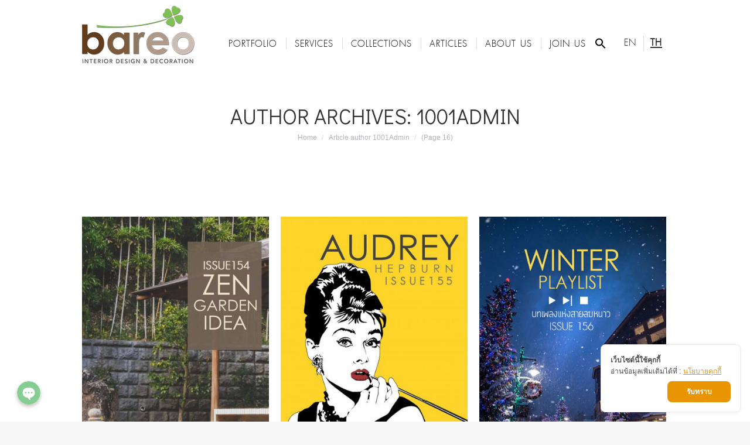

--- FILE ---
content_type: text/html; charset=UTF-8
request_url: https://www.bareo-isyss.com/2019/author/bareo/page/16/
body_size: 23967
content:
<!DOCTYPE html>
<!--[if !(IE 6) | !(IE 7) | !(IE 8)  ]><!-->
<html lang="th" class="no-js">
<!--<![endif]-->
<head>
	<meta charset="UTF-8" />
		<meta name="viewport" content="width=device-width, initial-scale=1, maximum-scale=1, user-scalable=0">
	    	<link rel="profile" href="http://gmpg.org/xfn/11" />
            <script type="text/javascript">
            if (/Android|webOS|iPhone|iPad|iPod|BlackBerry|IEMobile|Opera Mini/i.test(navigator.userAgent)) {
                var originalAddEventListener = EventTarget.prototype.addEventListener,
                    oldWidth = window.innerWidth;

                EventTarget.prototype.addEventListener = function (eventName, eventHandler, useCapture) {
                    if (eventName === "resize") {
                        originalAddEventListener.call(this, eventName, function (event) {
                            if (oldWidth === window.innerWidth) {
                                return;
                            }
                            else if (oldWidth !== window.innerWidth) {
                                oldWidth = window.innerWidth;
                            }
                            if (eventHandler.handleEvent) {
                                eventHandler.handleEvent.call(this, event);
                            }
                            else {
                                eventHandler.call(this, event);
                            };
                        }, useCapture);
                    }
                    else {
                        originalAddEventListener.call(this, eventName, eventHandler, useCapture);
                    };
                };
            };
        </script>
		<title>1001Admin, Author at Bareo-Isyss Interior Design Thailand - Page 16 of 91</title>

<!-- Google Tag Manager for WordPress by gtm4wp.com -->
<script data-cfasync="false" data-pagespeed-no-defer>//<![CDATA[
	var gtm4wp_datalayer_name = "dataLayer";
	var dataLayer = dataLayer || [];
//]]>
</script>
<!-- End Google Tag Manager for WordPress by gtm4wp.com -->
<!-- This site is optimized with the Yoast SEO plugin v11.5 - https://yoast.com/wordpress/plugins/seo/ -->
<link rel="canonical" href="https://www.bareo-isyss.com/2019/author/bareo/page/16/" />
<link rel="prev" href="https://www.bareo-isyss.com/2019/author/bareo/page/15/" />
<link rel="next" href="https://www.bareo-isyss.com/2019/author/bareo/page/17/" />
<meta property="og:locale" content="th_TH" />
<meta property="og:locale:alternate" content="en_US" />
<meta property="og:type" content="object" />
<meta property="og:title" content="1001Admin, Author at Bareo-Isyss Interior Design Thailand - Page 16 of 91" />
<meta property="og:url" content="https://www.bareo-isyss.com/2019/author/bareo/" />
<meta property="og:site_name" content="Bareo-Isyss Interior Design Thailand" />
<meta property="fb:app_id" content="https://www.facebook.com/bareodesignclub/" />
<meta name="twitter:card" content="summary_large_image" />
<meta name="twitter:title" content="1001Admin, Author at Bareo-Isyss Interior Design Thailand - Page 16 of 91" />
<script type='application/ld+json' class='yoast-schema-graph yoast-schema-graph--main'>{"@context":"https://schema.org","@graph":[{"@type":"Organization","@id":"https://www.bareo-isyss.com/2019/#organization","name":"","url":"https://www.bareo-isyss.com/2019/","sameAs":["https://www.facebook.com/bareodesignclub/"]},{"@type":"WebSite","@id":"https://www.bareo-isyss.com/2019/#website","url":"https://www.bareo-isyss.com/2019/","name":"Bareo-Isyss Interior Design Thailand","publisher":{"@id":"https://www.bareo-isyss.com/2019/#organization"},"potentialAction":{"@type":"SearchAction","target":"https://www.bareo-isyss.com/2019/?s={search_term_string}","query-input":"required name=search_term_string"}},{"@type":"ProfilePage","@id":"https://www.bareo-isyss.com/2019/author/bareo/page/16/#webpage","url":"https://www.bareo-isyss.com/2019/author/bareo/page/16/","inLanguage":"th","name":"1001Admin, Author at Bareo-Isyss Interior Design Thailand - Page 16 of 91","isPartOf":{"@id":"https://www.bareo-isyss.com/2019/#website"}},{"@type":["Person"],"@id":"https://www.bareo-isyss.com/2019/author/bareo/#author","name":"1001Admin","image":{"@type":"ImageObject","@id":"https://www.bareo-isyss.com/2019/#authorlogo","url":"https://secure.gravatar.com/avatar/1d7b3193d477f89c03f4d3fbb6d589a3?s=96&r=g","caption":"1001Admin"},"sameAs":[],"mainEntityOfPage":{"@id":"https://www.bareo-isyss.com/2019/author/bareo/page/16/#webpage"}}]}</script>
<!-- / Yoast SEO plugin. -->

<link rel='dns-prefetch' href='//cookiecdn.com' />
<link rel='dns-prefetch' href='//maps.googleapis.com' />
<link rel='dns-prefetch' href='//fonts.googleapis.com' />
<link href='https://fonts.gstatic.com' crossorigin rel='preconnect' />
<link rel="alternate" type="application/rss+xml" title="Bareo-Isyss Interior Design Thailand &raquo; ฟีด" href="https://www.bareo-isyss.com/2019/feed/" />
<link rel="alternate" type="application/rss+xml" title="Bareo-Isyss Interior Design Thailand &raquo; เรื่องโดย 1001Admin ฟีด" href="https://www.bareo-isyss.com/2019/author/bareo/feed/" />
<style type="text/css">
img.wp-smiley,
img.emoji {
	display: inline !important;
	border: none !important;
	box-shadow: none !important;
	height: 1em !important;
	width: 1em !important;
	margin: 0 .07em !important;
	vertical-align: -0.1em !important;
	background: none !important;
	padding: 0 !important;
}
</style>
	<link rel='stylesheet' id='chaty-front-css-css'  href='https://www.bareo-isyss.com/2019/wp-content/plugins/chaty/css/chaty-front.min.css?ver=1660544943' type='text/css' media='all' />
<style id='chaty-front-css-inline-css' type='text/css'>
                                #wechat-qr-code{left: 90px; right:auto;}
                                .chaty-widget-is a{display: block; margin:0; padding:0;border-radius: 50%;-webkit-border-radius: 50%;-moz-border-radius: 50%; }
                .chaty-widget-is svg{margin:0; padding:0;}
                .chaty-main-widget { display: none; }
                .chaty-in-desktop .chaty-main-widget.is-in-desktop { display: block; }
                .chaty-in-mobile .chaty-main-widget.is-in-mobile { display: block; }
                .chaty-widget.hide-widget { display: none !important; }
                .chaty-widget, .chaty-widget .get, .chaty-widget .get a { width: 48px }
                .facustom-icon { width: 40px; line-height: 40px; height: 40px; font-size: 20px; }
                .chaty-widget-is a { width: 40px; height: 40px; }
                                                .facustom-icon.chaty-btn-phone {background-color: #03E78B}
                .chaty-phone .color-element {fill: #03E78B; background: #03E78B}
                                .facustom-icon.chaty-btn-line {background-color: #38B900}
                .chaty-line .color-element {fill: #38B900; background: #38B900}
                                /*.chaty-widget-i-title.hide-it { display: none !important; }*/
                body div.chaty-widget.hide-widget { display: none !important; }
            .i-trigger .chaty-widget-i-title, .chaty-widget-i .chaty-widget-i-title {color:#333333 !important; background:#ffffff !important;}.i-trigger .chaty-widget-i-title p, .chaty-widget-i.chaty-main-widget .chaty-widget-i-title p {color:#333333 !important; }.i-trigger .chaty-widget-i:not(.no-tooltip):before, .chaty-widget-i.chaty-main-widget:before { border-color: transparent transparent transparent #ffffff !important;}.chaty-widget.chaty-widget-is-right .i-trigger .i-trigger-open.chaty-widget-i:before, .chaty-widget.chaty-widget-is-right .chaty-widget-i:before { border-color: transparent #ffffff transparent transparent !important;}.chaty-widget.chaty-widget-is-right .i-trigger .chaty-widget-i:before, .chaty-widget.chaty-widget-is-right .chaty-widget-i:before {border-color: transparent #ffffff transparent transparent !important; }
</style>
<link rel='stylesheet' id='wp-block-library-css'  href='https://www.bareo-isyss.com/2019/wp-includes/css/dist/block-library/style.min.css?ver=59144335fc377654746b43376b04915e' type='text/css' media='all' />
<link rel='stylesheet' id='wp-block-library-theme-css'  href='https://www.bareo-isyss.com/2019/wp-includes/css/dist/block-library/theme.min.css?ver=59144335fc377654746b43376b04915e' type='text/css' media='all' />
<link data-minify="1" rel='stylesheet' id='rs-plugin-settings-css'  href='https://www.bareo-isyss.com/2019/wp-content/cache/min/1/2019/wp-content/plugins/revslider/public/assets/css/settings-e1257533f7c53b59c7f04831cdc45f5e.css' type='text/css' media='all' />
<style id='rs-plugin-settings-inline-css' type='text/css'>
#rs-demo-id {}
</style>
<link rel='stylesheet' id='ivory-search-styles-css'  href='https://www.bareo-isyss.com/2019/wp-content/plugins/add-search-to-menu/public/css/ivory-search.min.css?ver=4.6.4' type='text/css' media='all' />
<link data-minify="1" rel='stylesheet' id='the7-Defaults-css'  href='https://www.bareo-isyss.com/2019/wp-content/cache/min/1/2019/wp-content/uploads/smile_fonts/Defaults/Defaults-9a0e4d3dfd61a4dc6b75482dc482fa2a.css' type='text/css' media='all' />
<link data-minify="1" rel='stylesheet' id='js_composer_front-css'  href='https://www.bareo-isyss.com/2019/wp-content/cache/min/1/2019/wp-content/plugins/js_composer/assets/css/js_composer.min-692cb944ddef3ddc5ea63fb5cdd94cc5.css' type='text/css' media='all' />
<link data-minify="1" rel='stylesheet' id='popup-maker-site-css'  href='https://www.bareo-isyss.com/2019/wp-content/cache/min/1/2019/wp-content/uploads/pum/pum-site-styles-961f2ddd26c8449d036dbcf4fc3e9f44.css' type='text/css' media='all' />
<link rel='stylesheet' id='dt-web-fonts-css'  href='//fonts.googleapis.com/css?family=Roboto%3A400%2C600%2C700%7CRoboto+Condensed%3A400%2C600%2C700%7CDidact+Gothic%3A400%2C600%2C700&#038;ver=7.4.3.3&#038;display=swap' type='text/css' media='all' />
<link data-minify="1" rel='stylesheet' id='dt-main-css'  href='https://www.bareo-isyss.com/2019/wp-content/cache/min/1/2019/wp-content/themes/dt-the7/css/main.min-013f3808dfe88eb9bae3b73742271f6d.css' type='text/css' media='all' />
<link rel='stylesheet' id='dt-awsome-fonts-back-css'  href='https://www.bareo-isyss.com/2019/wp-content/themes/dt-the7/fonts/FontAwesome/back-compat.min.css?ver=7.4.3.3' type='text/css' media='all' />
<link data-minify="1" rel='stylesheet' id='dt-awsome-fonts-css'  href='https://www.bareo-isyss.com/2019/wp-content/cache/min/1/2019/wp-content/themes/dt-the7/fonts/FontAwesome/css/all.min-d495c5c8284d1e8988b18b681e910700.css' type='text/css' media='all' />
<link data-minify="1" rel='stylesheet' id='dt-fontello-css'  href='https://www.bareo-isyss.com/2019/wp-content/cache/min/1/2019/wp-content/themes/dt-the7/fonts/fontello/css/fontello.min-6bbe5db18054027b35b04436b5a6d308.css' type='text/css' media='all' />
<link rel='stylesheet' id='the7pt-static-css'  href='https://www.bareo-isyss.com/2019/wp-content/plugins/dt-the7-core/assets/css/post-type.min.css?ver=7.4.3.3' type='text/css' media='all' />
<link data-minify="1" rel='stylesheet' id='dt-custom-css'  href='https://www.bareo-isyss.com/2019/wp-content/cache/min/1/2019/wp-content/uploads/the7-css/custom-87c387e7ff350b4507360350fedb9340.css' type='text/css' media='all' />
<link data-minify="1" rel='stylesheet' id='dt-media-css'  href='https://www.bareo-isyss.com/2019/wp-content/cache/min/1/2019/wp-content/uploads/the7-css/media-422bd79a4414360db00e8f66a6e49038.css' type='text/css' media='all' />
<link data-minify="1" rel='stylesheet' id='the7pt.less-css'  href='https://www.bareo-isyss.com/2019/wp-content/cache/min/1/2019/wp-content/uploads/the7-css/post-type-dynamic-b7917990bb601c5f8d8f8dfa89512ce1.css' type='text/css' media='all' />
<link rel='stylesheet' id='style-css'  href='https://www.bareo-isyss.com/2019/wp-content/themes/dt-the7/style.css?ver=7.4.3.3' type='text/css' media='all' />
<link data-minify="1" rel='stylesheet' id='scss-css'  href='https://www.bareo-isyss.com/2019/wp-content/cache/min/1/2019/wp-content/cache/busting/1/sccss-7bdb6e9e26556057c9d6bb1f2b056d39.css' type='text/css' media='all' />
<link data-minify="1" rel='stylesheet' id='ultimate-style-min-css'  href='https://www.bareo-isyss.com/2019/wp-content/cache/min/1/2019/wp-content/plugins/Ultimate_VC_Addons/assets/min-css/ultimate.min-f028ac829245c74305f3381c460c05f0.css' type='text/css' media='all' />
<link data-minify="1" rel='stylesheet' id='ult-icons-css'  href='https://www.bareo-isyss.com/2019/wp-content/cache/min/1/2019/wp-content/plugins/Ultimate_VC_Addons/assets/css/icons-9d6efe9909fa8ae9b7968f1324a33f65.css' type='text/css' media='all' />
<link data-minify="1" rel='stylesheet' id='ultimate-vidcons-css'  href='https://www.bareo-isyss.com/2019/wp-content/cache/min/1/2019/wp-content/plugins/Ultimate_VC_Addons/assets/fonts/vidcons-7284ffc7ff2df75d388c178ba6d5c775.css' type='text/css' media='all' />
<script type='text/javascript' src='https://www.bareo-isyss.com/2019/wp-includes/js/jquery/jquery.js?ver=1.12.4-wp'></script>
<script type='text/javascript' src='https://www.bareo-isyss.com/2019/wp-includes/js/jquery/jquery-migrate.min.js?ver=1.4.1'></script>
<script type='text/javascript'>
/* <![CDATA[ */
var chaty_settings = {"object_settings":{"isPRO":0,"pending_messages":"off","cht_cta_bg_color":"#ffffff","cht_cta_text_color":"#333333","click_setting":"click","number_of_messages":"1","number_color":"#ffffff","number_bg_color":"#dd0000","position":"left","social":[{"val":"0838999989","default_icon":"<svg class=\"ico_d \" width=\"39\" height=\"39\" viewBox=\"0 0 39 39\" fill=\"none\" xmlns=\"http:\/\/www.w3.org\/2000\/svg\" style=\"transform: rotate(0deg);\"><circle class=\"color-element\" cx=\"19.4395\" cy=\"19.4395\" r=\"19.4395\" fill=\"#03E78B\"\/><path d=\"M19.3929 14.9176C17.752 14.7684 16.2602 14.3209 14.7684 13.7242C14.0226 13.4259 13.1275 13.7242 12.8292 14.4701L11.7849 16.2602C8.65222 14.6193 6.11623 11.9341 4.47529 8.95057L6.41458 7.90634C7.16046 7.60799 7.45881 6.71293 7.16046 5.96705C6.56375 4.47529 6.11623 2.83435 5.96705 1.34259C5.96705 0.596704 5.22117 0 4.47529 0H0.745882C0.298353 0 5.69062e-07 0.298352 5.69062e-07 0.745881C5.69062e-07 3.72941 0.596704 6.71293 1.93929 9.3981C3.87858 13.575 7.30964 16.8569 11.3374 18.7962C14.0226 20.1388 17.0061 20.7355 19.9896 20.7355C20.4371 20.7355 20.7355 20.4371 20.7355 19.9896V16.4094C20.7355 15.5143 20.1388 14.9176 19.3929 14.9176Z\" transform=\"translate(9.07179 9.07178)\" fill=\"white\"\/><\/svg>","bg_color":"#03E78B","rbg_color":"3,231,139","title":"Phone","img_url":"","social_channel":"phone","channel_type":"phone","href_url":"tel:0838999989","desktop_target":"","mobile_target":"","qr_code_image":"","channel":"Phone","is_mobile":1,"is_desktop":1,"mobile_url":"tel:0838999989","on_click":"","has_font":0,"popup_html":"","has_custom_popup":0,"is_default_open":0},{"val":"https:\/\/line.me\/ti\/p\/%40xap0251h","default_icon":"<svg class=\"ico_d \" width=\"39\" height=\"39\" viewBox=\"0 0 39 39\" fill=\"none\" xmlns=\"http:\/\/www.w3.org\/2000\/svg\" style=\"transform: rotate(0deg);\"><circle class=\"color-element\" cx=\"19.4395\" cy=\"19.4395\" r=\"19.4395\" fill=\"#38B900\"><\/circle><path d=\"M24 9.36561C24 4.19474 18.6178 0 12 0C5.38215 0 0 4.19474 0 9.36561C0 13.9825 4.25629 17.8606 10.0229 18.5993C10.4073 18.6785 10.9565 18.8368 11.0664 19.1797C11.1762 19.4699 11.1487 19.9184 11.0938 20.235C11.0938 20.235 10.9565 21.0528 10.9291 21.2111C10.8741 21.5013 10.6819 22.3456 11.9725 21.8443C13.2632 21.3167 18.8924 17.9398 21.3913 15.1433C23.1487 13.2702 24 11.4234 24 9.36561Z\" transform=\"translate(7 10)\" fill=\"white\"><\/path><path d=\"M1.0984 0H0.24714C0.10984 0 -2.09503e-07 0.105528 -2.09503e-07 0.211056V5.22364C-2.09503e-07 5.35555 0.10984 5.43469 0.24714 5.43469H1.0984C1.2357 5.43469 1.34554 5.32917 1.34554 5.22364V0.211056C1.34554 0.105528 1.2357 0 1.0984 0Z\" transform=\"translate(15.4577 16.8593)\" fill=\"#38B900\" class=\"color-element\"><\/path><path d=\"M4.66819 0H3.81693C3.67963 0 3.56979 0.105528 3.56979 0.211056V3.19222L1.18078 0.0791458C1.18078 0.0791458 1.18078 0.0527642 1.15332 0.0527642C1.15332 0.0527642 1.15332 0.0527641 1.12586 0.0263821C1.12586 0.0263821 1.12586 0.0263821 1.0984 0.0263821H0.247139C0.10984 0.0263821 4.19006e-07 0.13191 4.19006e-07 0.237438V5.25002C4.19006e-07 5.38193 0.10984 5.46108 0.247139 5.46108H1.0984C1.2357 5.46108 1.34554 5.35555 1.34554 5.25002V2.26885L3.73455 5.38193C3.76201 5.40831 3.76201 5.43469 3.78947 5.43469C3.78947 5.43469 3.78947 5.43469 3.81693 5.43469C3.81693 5.43469 3.81693 5.43469 3.84439 5.43469C3.87185 5.43469 3.87185 5.43469 3.89931 5.43469H4.75057C4.88787 5.43469 4.99771 5.32917 4.99771 5.22364V0.211056C4.91533 0.105528 4.80549 0 4.66819 0Z\" transform=\"translate(17.6819 16.8593)\" fill=\"#38B900\" class=\"color-element\"><\/path><path d=\"M3.62471 4.22112H1.34554V0.237438C1.34554 0.105528 1.2357 0 1.0984 0H0.24714C0.10984 0 -5.23757e-08 0.105528 -5.23757e-08 0.237438V5.25002C-5.23757e-08 5.30278 0.0274599 5.35555 0.0549198 5.40831C0.10984 5.43469 0.16476 5.46108 0.21968 5.46108H3.56979C3.70709 5.46108 3.78947 5.35555 3.78947 5.22364V4.4058C3.87185 4.32665 3.76201 4.22112 3.62471 4.22112Z\" transform=\"translate(10.8993 16.8593)\" fill=\"#38B900\" class=\"color-element\"><\/path><path d=\"M3.56979 1.29272C3.70709 1.29272 3.78947 1.18719 3.78947 1.05528V0.237438C3.78947 0.105528 3.67963 -1.00639e-07 3.56979 -1.00639e-07H0.219679C0.164759 -1.00639e-07 0.10984 0.0263821 0.0549199 0.0527641C0.02746 0.105528 -2.09503e-07 0.158292 -2.09503e-07 0.211056V5.22364C-2.09503e-07 5.2764 0.02746 5.32917 0.0549199 5.38193C0.10984 5.40831 0.164759 5.43469 0.219679 5.43469H3.56979C3.70709 5.43469 3.78947 5.32917 3.78947 5.19726V4.37941C3.78947 4.2475 3.67963 4.14198 3.56979 4.14198H1.29062V3.29775H3.56979C3.70709 3.29775 3.78947 3.19222 3.78947 3.06031V2.24247C3.78947 2.11056 3.67963 2.00503 3.56979 2.00503H1.29062V1.16081H3.56979V1.29272Z\" transform=\"translate(23.421 16.8329)\" fill=\"#38B900\" class=\"color-element\"><\/path><\/svg>","bg_color":"#38B900","rbg_color":"56,185,0","title":"Line","img_url":"","social_channel":"line","channel_type":"line","href_url":"https:\/\/line.me\/ti\/p\/%40xap0251h","desktop_target":"_blank","mobile_target":"_blank","qr_code_image":"","channel":"Line","is_mobile":1,"is_desktop":1,"mobile_url":"https:\/\/line.me\/ti\/p\/%40xap0251h","on_click":"","has_font":0,"popup_html":"","has_custom_popup":0,"is_default_open":0}],"pos_side":"right","bot":"25","side":"25","device":"desktop_active mobile_active","color":"#86CD91","rgb_color":"134,205,145","widget_size":"40","widget_type":"chat-bubble","widget_img":"","cta":"","active":"true","close_text":"Hide","analytics":0,"save_user_clicks":0,"close_img":"","is_mobile":0,"ajax_url":"https:\/\/www.bareo-isyss.com\/2019\/wp-admin\/admin-ajax.php","animation_class":"waggle","time_trigger":"yes","trigger_time":"0","exit_intent":"no","on_page_scroll":"no","page_scroll":"0","gmt":"","display_conditions":0,"display_rules":[],"display_state":"click","has_close_button":"yes","mode":"vertical"},"ajax_url":"https:\/\/www.bareo-isyss.com\/2019\/wp-admin\/admin-ajax.php"};
/* ]]> */
</script>
<script data-minify="1" type='text/javascript' src='https://www.bareo-isyss.com/2019/wp-content/cache/min/1/2019/wp-content/plugins/chaty/js/cht-front-script-3450d99b841b0de642880dc6bc509f7f.js'></script>
<script data-minify="1" type='text/javascript' src='https://www.bareo-isyss.com/2019/wp-content/cache/min/1/cwc-d79ef8187628c72052c4b4168f4ce836.js'></script>
<script type='text/javascript' id='cookieWow' type='text/javascript' src='https://cookiecdn.com/configs/KcYRyt8qkSt6nCCyAam8W84J' data-cwcid='KcYRyt8qkSt6nCCyAam8W84J'></script>
<script type='text/javascript' src='https://www.bareo-isyss.com/2019/wp-content/plugins/revslider/public/assets/js/jquery.themepunch.tools.min.js?ver=5.4.8.2'></script>
<script type='text/javascript' src='https://www.bareo-isyss.com/2019/wp-content/plugins/revslider/public/assets/js/jquery.themepunch.revolution.min.js?ver=5.4.8.2'></script>
<script data-minify="1" type='text/javascript' src='https://www.bareo-isyss.com/2019/wp-content/cache/min/1/2019/wp-content/plugins/duracelltomi-google-tag-manager/js/gtm4wp-form-move-tracker-a8cddc21a08ee7fcd240c735833a3650.js'></script>
<script type='text/javascript' src='https://www.bareo-isyss.com/2019/wp-includes/js/jquery/ui/core.min.js?ver=1.11.4'></script>
<script type='text/javascript'>
/* <![CDATA[ */
var dtLocal = {"themeUrl":"https:\/\/www.bareo-isyss.com\/2019\/wp-content\/themes\/dt-the7","passText":"To view this protected post, enter the password below:","moreButtonText":{"loading":"Loading...","loadMore":"Load more"},"postID":"2582","ajaxurl":"https:\/\/www.bareo-isyss.com\/2019\/wp-admin\/admin-ajax.php","contactMessages":{"required":"One or more fields have an error. Please check and try again.","terms":"Please accept the privacy policy."},"ajaxNonce":"bffa123307","pageData":{"type":"archive","template":"archive","layout":"masonry"},"themeSettings":{"smoothScroll":"off","lazyLoading":false,"accentColor":{"mode":"solid","color":"#f0a741"},"desktopHeader":{"height":100},"floatingHeader":{"showAfter":240,"showMenu":true,"height":60,"logo":{"showLogo":true,"html":"<img class=\" preload-me\" src=\"https:\/\/www.bareo-isyss.com\/2019\/wp-content\/uploads\/logo-bareo-new2019.png\" srcset=\"https:\/\/www.bareo-isyss.com\/2019\/wp-content\/uploads\/logo-bareo-new2019.png 195w, https:\/\/www.bareo-isyss.com\/2019\/wp-content\/uploads\/logo-bareo-new2019x2.png 390w\" width=\"195\" height=\"100\"   sizes=\"195px\" alt=\"Bareo-Isyss Interior Design Thailand\" \/>","url":"https:\/\/www.bareo.co.th\/"}},"mobileHeader":{"firstSwitchPoint":1050,"secondSwitchPoint":778,"firstSwitchPointHeight":80,"secondSwitchPointHeight":60},"stickyMobileHeaderFirstSwitch":{"logo":{"html":"<img class=\" preload-me\" src=\"https:\/\/www.bareo-isyss.com\/2019\/wp-content\/uploads\/logo-bareo-new2019.png\" srcset=\"https:\/\/www.bareo-isyss.com\/2019\/wp-content\/uploads\/logo-bareo-new2019.png 195w, https:\/\/www.bareo-isyss.com\/2019\/wp-content\/uploads\/logo-bareo-new2019x2.png 390w\" width=\"195\" height=\"100\"   sizes=\"195px\" alt=\"Bareo-Isyss Interior Design Thailand\" \/>"}},"stickyMobileHeaderSecondSwitch":{"logo":{"html":"<img class=\" preload-me\" src=\"https:\/\/www.bareo-isyss.com\/2019\/wp-content\/uploads\/logo-bareo-new2019.png\" srcset=\"https:\/\/www.bareo-isyss.com\/2019\/wp-content\/uploads\/logo-bareo-new2019.png 195w, https:\/\/www.bareo-isyss.com\/2019\/wp-content\/uploads\/logo-bareo-new2019x2.png 390w\" width=\"195\" height=\"100\"   sizes=\"195px\" alt=\"Bareo-Isyss Interior Design Thailand\" \/>"}},"content":{"textColor":"#8b8a8b","headerColor":"#010101"},"boxedWidth":"1340px","stripes":{"stripe1":{"textColor":"#787d85","headerColor":"#3b3f4a"},"stripe2":{"textColor":"#8b9199","headerColor":"#ffffff"},"stripe3":{"textColor":"#ffffff","headerColor":"#ffffff"}}},"VCMobileScreenWidth":"768"};
var dtShare = {"shareButtonText":{"facebook":"Share on Facebook","twitter":"Tweet","pinterest":"Pin it","linkedin":"Share on Linkedin","whatsapp":"Share on Whatsapp","google":"Share on Google Plus"},"overlayOpacity":"85"};
/* ]]> */
</script>
<script type='text/javascript' src='https://www.bareo-isyss.com/2019/wp-content/themes/dt-the7/js/above-the-fold.min.js?ver=7.4.3.3'></script>
<script type='text/javascript' src='https://www.bareo-isyss.com/2019/wp-content/plugins/Ultimate_VC_Addons/assets/min-js/modernizr-custom.min.js?ver=3.18.0'></script>
<script type='text/javascript' src='https://www.bareo-isyss.com/2019/wp-content/plugins/Ultimate_VC_Addons/assets/min-js/jquery-ui.min.js?ver=3.18.0'></script>
<script type='text/javascript' src='https://maps.googleapis.com/maps/api/js'></script>
<script type='text/javascript' src='https://www.bareo-isyss.com/2019/wp-includes/js/jquery/ui/widget.min.js?ver=1.11.4'></script>
<script type='text/javascript' src='https://www.bareo-isyss.com/2019/wp-includes/js/jquery/ui/mouse.min.js?ver=1.11.4'></script>
<script type='text/javascript' src='https://www.bareo-isyss.com/2019/wp-includes/js/jquery/ui/slider.min.js?ver=1.11.4'></script>
<script type='text/javascript' src='https://www.bareo-isyss.com/2019/wp-content/plugins/Ultimate_VC_Addons/assets/min-js/jquery-ui-labeledslider.min.js?ver=3.18.0'></script>
<script type='text/javascript' src='https://www.bareo-isyss.com/2019/wp-content/plugins/Ultimate_VC_Addons/assets/min-js/ultimate.min.js?ver=3.18.0'></script>
<script type='text/javascript' src='https://www.bareo-isyss.com/2019/wp-content/plugins/Ultimate_VC_Addons/assets/min-js/modal-all.min.js?ver=3.18.0'></script>
<script type='text/javascript' src='https://www.bareo-isyss.com/2019/wp-content/plugins/Ultimate_VC_Addons/assets/min-js/jparallax.min.js?ver=59144335fc377654746b43376b04915e'></script>
<script type='text/javascript' src='https://www.bareo-isyss.com/2019/wp-content/plugins/Ultimate_VC_Addons/assets/min-js/vhparallax.min.js?ver=59144335fc377654746b43376b04915e'></script>
<script type='text/javascript' src='https://www.bareo-isyss.com/2019/wp-content/plugins/Ultimate_VC_Addons/assets/min-js/ultimate_bg.min.js?ver=59144335fc377654746b43376b04915e'></script>
<script type='text/javascript' src='https://www.bareo-isyss.com/2019/wp-content/plugins/Ultimate_VC_Addons/assets/min-js/mb-YTPlayer.min.js?ver=59144335fc377654746b43376b04915e'></script>
<link rel='https://api.w.org/' href='https://www.bareo-isyss.com/2019/wp-json/' />
<link rel="EditURI" type="application/rsd+xml" title="RSD" href="https://www.bareo-isyss.com/2019/xmlrpc.php?rsd" />
<link rel="wlwmanifest" type="application/wlwmanifest+xml" href="https://www.bareo-isyss.com/2019/wp-includes/wlwmanifest.xml" /> 

<!-- Global site tag (gtag.js) - Google Ads: 989479874 -->
<script data-no-minify="1" async src="https://www.bareo-isyss.com/2019/wp-content/cache/busting/1/gtm-5735f0af0804f612eac1c7fe83675959.js"></script>
<script>
  window.dataLayer = window.dataLayer || [];
  function gtag(){dataLayer.push(arguments);}
  gtag('js', new Date());

  gtag('config', 'AW-989479874');
</script>
<!-- Global site tag (gtag.js) - Google Analytics -->
<script async src="https://www.googletagmanager.com/gtag/js?id=UA-47965262-1"></script>
<script>
  window.dataLayer = window.dataLayer || [];
  function gtag(){dataLayer.push(arguments);}
  gtag('js', new Date());

  gtag('config', 'UA-47965262-1');
</script>	<script>
		document.addEventListener("DOMContentLoaded", function() {
			if ( document.querySelector(".site-title a") ) {
				const links = document.querySelectorAll(".site-title a");
				links.forEach(link => link.setAttribute("href", "https://www.bareo.co.th/"));
			}
			if ( document.querySelector("a.custom-logo-link") ) {
				const links = document.querySelectorAll("a.custom-logo-link");
				links.forEach(link => link.setAttribute("href", "https://www.bareo.co.th/"));
			}
		});
	</script>
			<script>
			document.addEventListener("DOMContentLoaded", function() {
				if ( document.querySelector(".site-title a") ) {
					const links = document.querySelectorAll(".site-title a");
					links.forEach( link => link.setAttribute("target", "_self"));
				}
				if (document.querySelector("a.custom-logo-link")) {
					const links = document.querySelectorAll("a.custom-logo-link");
					links.forEach( link => link.setAttribute("target", "_self"));
				}
			});
		</script>
		
<!-- Google Tag Manager for WordPress by gtm4wp.com -->
<script data-cfasync="false" data-pagespeed-no-defer>//<![CDATA[
	var dataLayer_content = {"pagePostType":"post","pagePostType2":"author-post","pagePostAuthor":"1001Admin"};
	dataLayer.push( dataLayer_content );//]]>
</script>
<script data-cfasync="false">//<![CDATA[
(function(w,d,s,l,i){w[l]=w[l]||[];w[l].push({'gtm.start':
new Date().getTime(),event:'gtm.js'});var f=d.getElementsByTagName(s)[0],
j=d.createElement(s),dl=l!='dataLayer'?'&l='+l:'';j.async=true;j.src=
'//www.googletagmanager.com/gtm.'+'js?id='+i+dl;f.parentNode.insertBefore(j,f);
})(window,document,'script','dataLayer','GTM-NTDKPV7');//]]>
</script>
<!-- End Google Tag Manager -->
<!-- End Google Tag Manager for WordPress by gtm4wp.com --><meta name="generator" content="Powered by WPBakery Page Builder - drag and drop page builder for WordPress."/>
<!--[if lte IE 9]><link rel="stylesheet" type="text/css" href="https://www.bareo-isyss.com/2019/wp-content/plugins/js_composer/assets/css/vc_lte_ie9.min.css" media="screen"><![endif]--><meta name="generator" content="Powered by Slider Revolution 5.4.8.2 - responsive, Mobile-Friendly Slider Plugin for WordPress with comfortable drag and drop interface." />
<link rel="icon" href="https://www.bareo-isyss.com/2019/wp-content/uploads/cropped-bareo-iconhead-32x32.png" sizes="32x32" />
<link rel="icon" href="https://www.bareo-isyss.com/2019/wp-content/uploads/cropped-bareo-iconhead-192x192.png" sizes="192x192" />
<link rel="apple-touch-icon-precomposed" href="https://www.bareo-isyss.com/2019/wp-content/uploads/cropped-bareo-iconhead-180x180.png" />
<meta name="msapplication-TileImage" content="https://www.bareo-isyss.com/2019/wp-content/uploads/cropped-bareo-iconhead-270x270.png" />
<script type="text/javascript">function setREVStartSize(e){									
						try{ e.c=jQuery(e.c);var i=jQuery(window).width(),t=9999,r=0,n=0,l=0,f=0,s=0,h=0;
							if(e.responsiveLevels&&(jQuery.each(e.responsiveLevels,function(e,f){f>i&&(t=r=f,l=e),i>f&&f>r&&(r=f,n=e)}),t>r&&(l=n)),f=e.gridheight[l]||e.gridheight[0]||e.gridheight,s=e.gridwidth[l]||e.gridwidth[0]||e.gridwidth,h=i/s,h=h>1?1:h,f=Math.round(h*f),"fullscreen"==e.sliderLayout){var u=(e.c.width(),jQuery(window).height());if(void 0!=e.fullScreenOffsetContainer){var c=e.fullScreenOffsetContainer.split(",");if (c) jQuery.each(c,function(e,i){u=jQuery(i).length>0?u-jQuery(i).outerHeight(!0):u}),e.fullScreenOffset.split("%").length>1&&void 0!=e.fullScreenOffset&&e.fullScreenOffset.length>0?u-=jQuery(window).height()*parseInt(e.fullScreenOffset,0)/100:void 0!=e.fullScreenOffset&&e.fullScreenOffset.length>0&&(u-=parseInt(e.fullScreenOffset,0))}f=u}else void 0!=e.minHeight&&f<e.minHeight&&(f=e.minHeight);e.c.closest(".rev_slider_wrapper").css({height:f})					
						}catch(d){console.log("Failure at Presize of Slider:"+d)}						
					};</script>
<noscript><style type="text/css"> .wpb_animate_when_almost_visible { opacity: 1; }</style></noscript><noscript><style id="rocket-lazyload-nojs-css">.rll-youtube-player, [data-lazy-src]{display:none !important;}</style></noscript>	
</head>
<body class="archive paged author author-bareo author-1 wp-embed-responsive paged-16 author-paged-16 the7-core-ver-1.18.0 dt-the7 layout-masonry description-under-image dt-responsive-on srcset-enabled btn-flat accent-btn-color custom-btn-hover-color phantom-fade phantom-shadow-decoration phantom-main-logo-on sticky-mobile-header top-header first-switch-logo-left first-switch-menu-right second-switch-logo-center second-switch-menu-left layzr-loading-on popup-message-style dt-fa-compatibility the7-ver-7.4.3.3 wpb-js-composer js-comp-ver-5.7 vc_responsive ">
<!-- Google Tag Manager (noscript) -->
<noscript><iframe src="https://www.googletagmanager.com/ns.html?id=GTM-NTDKPV7"
height="0" width="0" style="display:none;visibility:hidden"></iframe></noscript>
<!-- End Google Tag Manager (noscript) --><br style="display:none;">
<!-- The7 7.4.3.3 -->

<div id="page">
	<a class="skip-link screen-reader-text" href="#content">Skip to content</a>

<div class="masthead inline-header right widgets full-height dividers small-mobile-menu-icon mobile-menu-icon-bg-on dt-parent-menu-clickable show-device-logo show-mobile-logo" role="banner">

			<div class="top-bar top-bar-empty top-bar-line-hide">
			<div class="top-bar-bg" ></div>
			<div class="mini-widgets left-widgets"></div>			<div class="mini-widgets right-widgets"></div>		</div>

	<header class="header-bar">

						<div class="branding">
					<div id="site-title" class="assistive-text">Bareo-Isyss Interior Design Thailand</div>
					<div id="site-description" class="assistive-text">Interior Design Thailand ตกแต่งภายใน ออกแบบตกแต่งภายในบ้าน ออกแบบภายใน</div>
					<a href="https://www.bareo.co.th/"><img class=" preload-me" src="data:image/svg+xml,%3Csvg%20xmlns='http://www.w3.org/2000/svg'%20viewBox='0%200%20195%20100'%3E%3C/svg%3E" data-lazy-srcset="https://www.bareo-isyss.com/2019/wp-content/uploads/logo-bareo-new2019.png 195w, https://www.bareo-isyss.com/2019/wp-content/uploads/logo-bareo-new2019x2.png 390w" width="195" height="100"   data-lazy-sizes="195px" alt="Bareo-Isyss Interior Design Thailand" data-lazy-src="https://www.bareo-isyss.com/2019/wp-content/uploads/logo-bareo-new2019.png" /><noscript><img class=" preload-me" src="https://www.bareo-isyss.com/2019/wp-content/uploads/logo-bareo-new2019.png" srcset="https://www.bareo-isyss.com/2019/wp-content/uploads/logo-bareo-new2019.png 195w, https://www.bareo-isyss.com/2019/wp-content/uploads/logo-bareo-new2019x2.png 390w" width="195" height="100"   sizes="195px" alt="Bareo-Isyss Interior Design Thailand" /></noscript><img class="mobile-logo preload-me" src="data:image/svg+xml,%3Csvg%20xmlns='http://www.w3.org/2000/svg'%20viewBox='0%200%20195%20100'%3E%3C/svg%3E" data-lazy-srcset="https://www.bareo-isyss.com/2019/wp-content/uploads/logo-bareo-new2019.png 195w, https://www.bareo-isyss.com/2019/wp-content/uploads/logo-bareo-new2019x2.png 390w" width="195" height="100"   data-lazy-sizes="195px" alt="Bareo-Isyss Interior Design Thailand" data-lazy-src="https://www.bareo-isyss.com/2019/wp-content/uploads/logo-bareo-new2019.png" /><noscript><img class="mobile-logo preload-me" src="https://www.bareo-isyss.com/2019/wp-content/uploads/logo-bareo-new2019.png" srcset="https://www.bareo-isyss.com/2019/wp-content/uploads/logo-bareo-new2019.png 195w, https://www.bareo-isyss.com/2019/wp-content/uploads/logo-bareo-new2019x2.png 390w" width="195" height="100"   sizes="195px" alt="Bareo-Isyss Interior Design Thailand" /></noscript></a>				</div>
		<ul id="primary-menu" class="main-nav underline-decoration from-centre-line outside-item-remove-margin" role="menu"><li class="menu-item menu-item-type-post_type menu-item-object-page menu-item-20062 first"><a href='https://www.bareo-isyss.com/2019/portfolio/' data-level='1'><span class="menu-item-text"><span class="menu-text">Portfolio</span></span></a></li> <li class="menu-item menu-item-type-custom menu-item-object-custom menu-item-19961"><a href='https://www.bareo.co.th/design-service/' target='_blank' data-level='1'><span class="menu-item-text"><span class="menu-text">Services</span></span></a></li> <li class="menu-item menu-item-type-custom menu-item-object-custom menu-item-19962"><a href='https://www.bareo.co.th/explore-our-product/' target='_blank' data-level='1'><span class="menu-item-text"><span class="menu-text">Collections</span></span></a></li> <li class="menu-item menu-item-type-custom menu-item-object-custom menu-item-has-children menu-item-120 has-children"><a href='#nogo' data-level='1'><span class="menu-item-text"><span class="menu-text">Articles</span></span></a><ul class="sub-nav level-arrows-on"><li class="menu-item menu-item-type-post_type menu-item-object-page menu-item-3462 first"><a href='https://www.bareo-isyss.com/2019/architecture/' data-level='2'><span class="menu-item-text"><span class="menu-text"><img src="data:image/svg+xml,%3Csvg%20xmlns='http://www.w3.org/2000/svg'%20viewBox='0%200%2032%2032'%3E%3C/svg%3E" width="32" height="32" data-lazy-src="https://www.bareo-isyss.com/2019/wp-content/uploads/icn-architecture.png" /><noscript><img src="https://www.bareo-isyss.com/2019/wp-content/uploads/icn-architecture.png" width="32" height="32" /></noscript> Architecture</span></span></a></li> <li class="menu-item menu-item-type-post_type menu-item-object-page menu-item-3461"><a href='https://www.bareo-isyss.com/2019/art-culture/' data-level='2'><span class="menu-item-text"><span class="menu-text"><img src="data:image/svg+xml,%3Csvg%20xmlns='http://www.w3.org/2000/svg'%20viewBox='0%200%2032%2032'%3E%3C/svg%3E" width="32" height="32" data-lazy-src="https://www.bareo-isyss.com/2019/wp-content/uploads/icn-artculture.png" /><noscript><img src="https://www.bareo-isyss.com/2019/wp-content/uploads/icn-artculture.png" width="32" height="32" /></noscript> Art &#038; Culture</span></span></a></li> <li class="menu-item menu-item-type-post_type menu-item-object-page menu-item-1097"><a href='https://www.bareo-isyss.com/2019/decor-guides/' data-level='2'><span class="menu-item-text"><span class="menu-text"><img src="data:image/svg+xml,%3Csvg%20xmlns='http://www.w3.org/2000/svg'%20viewBox='0%200%2032%2032'%3E%3C/svg%3E" width="32" height="32" data-lazy-src="https://www.bareo-isyss.com/2019/wp-content/uploads/icn-decor.png" /><noscript><img src="https://www.bareo-isyss.com/2019/wp-content/uploads/icn-decor.png" width="32" height="32" /></noscript> Decor Guides</span></span></a></li> <li class="menu-item menu-item-type-post_type menu-item-object-page menu-item-3460"><a href='https://www.bareo-isyss.com/2019/house-garden/' data-level='2'><span class="menu-item-text"><span class="menu-text"><img src="data:image/svg+xml,%3Csvg%20xmlns='http://www.w3.org/2000/svg'%20viewBox='0%200%2032%2032'%3E%3C/svg%3E" width="32" height="32" data-lazy-src="https://www.bareo-isyss.com/2019/wp-content/uploads/icn-house.png" /><noscript><img src="https://www.bareo-isyss.com/2019/wp-content/uploads/icn-house.png" width="32" height="32" /></noscript> House &#038; Garden</span></span></a></li> <li class="menu-item menu-item-type-post_type menu-item-object-page menu-item-3459"><a href='https://www.bareo-isyss.com/2019/living-young/' data-level='2'><span class="menu-item-text"><span class="menu-text"><img src="data:image/svg+xml,%3Csvg%20xmlns='http://www.w3.org/2000/svg'%20viewBox='0%200%2032%2032'%3E%3C/svg%3E" width="32" height="32" data-lazy-src="https://www.bareo-isyss.com/2019/wp-content/uploads/icn-living.png" /><noscript><img src="https://www.bareo-isyss.com/2019/wp-content/uploads/icn-living.png" width="32" height="32" /></noscript> Living Young</span></span></a></li> <li class="menu-item menu-item-type-post_type menu-item-object-page menu-item-18140"><a href='https://www.bareo-isyss.com/2019/teeju-article/' data-level='2'><span class="menu-item-text"><span class="menu-text"><img src="data:image/svg+xml,%3Csvg%20xmlns='http://www.w3.org/2000/svg'%20viewBox='0%200%2032%2032'%3E%3C/svg%3E" width="32" height="32" data-lazy-src="https://www.bareo-isyss.com/2019/wp-content/uploads/icn-teeju-fix.png" /><noscript><img src="https://www.bareo-isyss.com/2019/wp-content/uploads/icn-teeju-fix.png" width="32" height="32" /></noscript> Teeju</span></span></a></li> <li class="menu-item menu-item-type-post_type menu-item-object-page menu-item-1084"><a href='https://www.bareo-isyss.com/2019/back-issue/' data-level='2'><span class="menu-item-text"><span class="menu-text"><img src="data:image/svg+xml,%3Csvg%20xmlns='http://www.w3.org/2000/svg'%20viewBox='0%200%2032%2032'%3E%3C/svg%3E" width="32" height="32" data-lazy-src="https://www.bareo-isyss.com/2019/wp-content/uploads/icn-backissue.png" /><noscript><img src="https://www.bareo-isyss.com/2019/wp-content/uploads/icn-backissue.png" width="32" height="32" /></noscript> Back Issue</span></span></a></li> </ul></li> <li class="menu-item menu-item-type-custom menu-item-object-custom menu-item-19960"><a href='https://www.bareo.co.th/about-us/' target='_blank' data-level='1'><span class="menu-item-text"><span class="menu-text">About Us</span></span></a></li> <li class="menu-item menu-item-type-custom menu-item-object-custom menu-item-19963"><a href='https://www.bareo.co.th/join-us/' target='_blank' data-level='1'><span class="menu-item-text"><span class="menu-text">Join Us</span></span></a></li> </ul>
		<div class="mini-widgets"><div class="mini-nav show-on-desktop near-logo-first-switch hide-on-second-switch list-type-menu list-type-menu-first-switch list-type-menu-second-switch"><ul id="header_microwidget2-menu"><li class=" astm-search-menu is-menu is-dropdown menu-item"><a href="#" aria-label="Search Icon Link"><svg width="20" height="20" class="search-icon" role="img" viewBox="2 9 20 5" focusable="false" aria-label="Search">
						<path class="search-icon-path" d="M15.5 14h-.79l-.28-.27C15.41 12.59 16 11.11 16 9.5 16 5.91 13.09 3 9.5 3S3 5.91 3 9.5 5.91 16 9.5 16c1.61 0 3.09-.59 4.23-1.57l.27.28v.79l5 4.99L20.49 19l-4.99-5zm-6 0C7.01 14 5 11.99 5 9.5S7.01 5 9.5 5 14 7.01 14 9.5 11.99 14 9.5 14z"></path></svg></a><form  class="is-search-form is-form-style is-form-style-3 is-form-id-0 " action="https://www.bareo-isyss.com/2019/" method="get" role="search" ><label for="is-search-input-0"><span class="is-screen-reader-text">Search for:</span><input  type="search" id="is-search-input-0" name="s" value="" class="is-search-input" placeholder="Search here..." autocomplete="off" /></label><button type="submit" class="is-search-submit"><span class="is-screen-reader-text">Search Button</span><span class="is-search-icon"><svg focusable="false" aria-label="Search" xmlns="http://www.w3.org/2000/svg" viewBox="0 0 24 24" width="24px"><path d="M15.5 14h-.79l-.28-.27C15.41 12.59 16 11.11 16 9.5 16 5.91 13.09 3 9.5 3S3 5.91 3 9.5 5.91 16 9.5 16c1.61 0 3.09-.59 4.23-1.57l.27.28v.79l5 4.99L20.49 19l-4.99-5zm-6 0C7.01 14 5 11.99 5 9.5S7.01 5 9.5 5 14 7.01 14 9.5 11.99 14 9.5 14z"></path></svg></span></button></form><div class="search-close"></div></li></ul><div class="menu-select"><span class="customSelect1"><span class="customSelectInner">search Th</span></span></div></div><div class="mini-nav show-on-desktop near-logo-first-switch near-logo-second-switch list-type-menu list-type-menu-first-switch list-type-menu-second-switch"><ul id="top-menu"><li class="lang-item lang-item-6 lang-item-en lang-item-first menu-item menu-item-type-custom menu-item-object-custom menu-item-11953-en first"><a href='https://www.bareo-isyss.com/2019/en/author/bareo/' data-level='1' hreflang='en-US' lang='en-US'><span class="menu-item-text"><span class="menu-text">EN</span></span></a></li> <li class="lang-item lang-item-3 lang-item-th current-lang menu-item menu-item-type-custom menu-item-object-custom menu-item-11953-th"><a href='https://www.bareo-isyss.com/2019/author/bareo/' data-level='1' hreflang='th' lang='th'><span class="menu-item-text"><span class="menu-text">TH</span></span></a></li> </ul><div class="menu-select"><span class="customSelect1"><span class="customSelectInner">switch menu</span></span></div></div></div>
	</header>

</div><div class='dt-close-mobile-menu-icon'><span></span></div>
<div class='dt-mobile-header'>
	<ul id="mobile-menu" class="mobile-main-nav" role="menu">
		<li class="menu-item menu-item-type-post_type menu-item-object-page menu-item-20062 first"><a href='https://www.bareo-isyss.com/2019/portfolio/' data-level='1'><span class="menu-item-text"><span class="menu-text">Portfolio</span></span></a></li> <li class="menu-item menu-item-type-custom menu-item-object-custom menu-item-19961"><a href='https://www.bareo.co.th/design-service/' target='_blank' data-level='1'><span class="menu-item-text"><span class="menu-text">Services</span></span></a></li> <li class="menu-item menu-item-type-custom menu-item-object-custom menu-item-19962"><a href='https://www.bareo.co.th/explore-our-product/' target='_blank' data-level='1'><span class="menu-item-text"><span class="menu-text">Collections</span></span></a></li> <li class="menu-item menu-item-type-custom menu-item-object-custom menu-item-has-children menu-item-120 has-children"><a href='#nogo' data-level='1'><span class="menu-item-text"><span class="menu-text">Articles</span></span></a><ul class="sub-nav level-arrows-on"><li class="menu-item menu-item-type-post_type menu-item-object-page menu-item-3462 first"><a href='https://www.bareo-isyss.com/2019/architecture/' data-level='2'><span class="menu-item-text"><span class="menu-text"><img src="data:image/svg+xml,%3Csvg%20xmlns='http://www.w3.org/2000/svg'%20viewBox='0%200%2032%2032'%3E%3C/svg%3E" width="32" height="32" data-lazy-src="https://www.bareo-isyss.com/2019/wp-content/uploads/icn-architecture.png" /><noscript><img src="https://www.bareo-isyss.com/2019/wp-content/uploads/icn-architecture.png" width="32" height="32" /></noscript> Architecture</span></span></a></li> <li class="menu-item menu-item-type-post_type menu-item-object-page menu-item-3461"><a href='https://www.bareo-isyss.com/2019/art-culture/' data-level='2'><span class="menu-item-text"><span class="menu-text"><img src="data:image/svg+xml,%3Csvg%20xmlns='http://www.w3.org/2000/svg'%20viewBox='0%200%2032%2032'%3E%3C/svg%3E" width="32" height="32" data-lazy-src="https://www.bareo-isyss.com/2019/wp-content/uploads/icn-artculture.png" /><noscript><img src="https://www.bareo-isyss.com/2019/wp-content/uploads/icn-artculture.png" width="32" height="32" /></noscript> Art &#038; Culture</span></span></a></li> <li class="menu-item menu-item-type-post_type menu-item-object-page menu-item-1097"><a href='https://www.bareo-isyss.com/2019/decor-guides/' data-level='2'><span class="menu-item-text"><span class="menu-text"><img src="data:image/svg+xml,%3Csvg%20xmlns='http://www.w3.org/2000/svg'%20viewBox='0%200%2032%2032'%3E%3C/svg%3E" width="32" height="32" data-lazy-src="https://www.bareo-isyss.com/2019/wp-content/uploads/icn-decor.png" /><noscript><img src="https://www.bareo-isyss.com/2019/wp-content/uploads/icn-decor.png" width="32" height="32" /></noscript> Decor Guides</span></span></a></li> <li class="menu-item menu-item-type-post_type menu-item-object-page menu-item-3460"><a href='https://www.bareo-isyss.com/2019/house-garden/' data-level='2'><span class="menu-item-text"><span class="menu-text"><img src="data:image/svg+xml,%3Csvg%20xmlns='http://www.w3.org/2000/svg'%20viewBox='0%200%2032%2032'%3E%3C/svg%3E" width="32" height="32" data-lazy-src="https://www.bareo-isyss.com/2019/wp-content/uploads/icn-house.png" /><noscript><img src="https://www.bareo-isyss.com/2019/wp-content/uploads/icn-house.png" width="32" height="32" /></noscript> House &#038; Garden</span></span></a></li> <li class="menu-item menu-item-type-post_type menu-item-object-page menu-item-3459"><a href='https://www.bareo-isyss.com/2019/living-young/' data-level='2'><span class="menu-item-text"><span class="menu-text"><img src="data:image/svg+xml,%3Csvg%20xmlns='http://www.w3.org/2000/svg'%20viewBox='0%200%2032%2032'%3E%3C/svg%3E" width="32" height="32" data-lazy-src="https://www.bareo-isyss.com/2019/wp-content/uploads/icn-living.png" /><noscript><img src="https://www.bareo-isyss.com/2019/wp-content/uploads/icn-living.png" width="32" height="32" /></noscript> Living Young</span></span></a></li> <li class="menu-item menu-item-type-post_type menu-item-object-page menu-item-18140"><a href='https://www.bareo-isyss.com/2019/teeju-article/' data-level='2'><span class="menu-item-text"><span class="menu-text"><img src="data:image/svg+xml,%3Csvg%20xmlns='http://www.w3.org/2000/svg'%20viewBox='0%200%2032%2032'%3E%3C/svg%3E" width="32" height="32" data-lazy-src="https://www.bareo-isyss.com/2019/wp-content/uploads/icn-teeju-fix.png" /><noscript><img src="https://www.bareo-isyss.com/2019/wp-content/uploads/icn-teeju-fix.png" width="32" height="32" /></noscript> Teeju</span></span></a></li> <li class="menu-item menu-item-type-post_type menu-item-object-page menu-item-1084"><a href='https://www.bareo-isyss.com/2019/back-issue/' data-level='2'><span class="menu-item-text"><span class="menu-text"><img src="data:image/svg+xml,%3Csvg%20xmlns='http://www.w3.org/2000/svg'%20viewBox='0%200%2032%2032'%3E%3C/svg%3E" width="32" height="32" data-lazy-src="https://www.bareo-isyss.com/2019/wp-content/uploads/icn-backissue.png" /><noscript><img src="https://www.bareo-isyss.com/2019/wp-content/uploads/icn-backissue.png" width="32" height="32" /></noscript> Back Issue</span></span></a></li> </ul></li> <li class="menu-item menu-item-type-custom menu-item-object-custom menu-item-19960"><a href='https://www.bareo.co.th/about-us/' target='_blank' data-level='1'><span class="menu-item-text"><span class="menu-text">About Us</span></span></a></li> <li class="menu-item menu-item-type-custom menu-item-object-custom menu-item-19963"><a href='https://www.bareo.co.th/join-us/' target='_blank' data-level='1'><span class="menu-item-text"><span class="menu-text">Join Us</span></span></a></li> 	</ul>
	<div class='mobile-mini-widgets-in-menu'></div>
</div>
		<div class="page-title title-center disabled-bg breadcrumbs-mobile-off page-title-responsive-enabled">
			<div class="wf-wrap">

				<div class="page-title-head hgroup"><h1 >Author Archives: <span class="vcard"><a class="url fn n" href="https://www.bareo-isyss.com/2019/author/bareo/" title="1001Admin" rel="me">1001Admin</a></span></h1></div><div class="page-title-breadcrumbs"><div class="assistive-text">You are here:</div><ol class="breadcrumbs text-small" xmlns:v="http://rdf.data-vocabulary.org/#"><li typeof="v:Breadcrumb"><a rel="v:url" property="v:title" href="https://www.bareo-isyss.com/2019/" title="">Home</a></li><li class="current">Article author 1001Admin</li><li class="current"> (Page 16)</li></ol></div>			</div>
		</div>

		

<div id="main" class="sidebar-none sidebar-divider-off"  >

	
    <div class="main-gradient"></div>
    <div class="wf-wrap">
    <div class="wf-container-main">

	
			<!-- Content -->
			<div id="content" class="content" role="main">

				<div class="wf-container loading-effect-fade-in iso-container bg-under-post description-under-image content-align-left" data-padding="10px" data-cur-page="16" data-width="320px" data-columns="3">
<div class="wf-cell iso-item" data-post-id="2582" data-date="2019-07-31T17:30:22+07:00" data-name="issue 154">
	<article class="post post-2582 type-post status-publish format-standard has-post-thumbnail hentry category-back-issue category-37 bg-on fullwidth-img description-off">

		
			<div class="blog-media wf-td">

				<p><a href="https://www.bareo-isyss.com/2019/back-issue/issue-154/" class="alignnone rollover layzr-bg" ><img class="preload-me iso-lazy-load" src="data:image/svg+xml,%3Csvg%20xmlns%3D&#39;http%3A%2F%2Fwww.w3.org%2F2000%2Fsvg&#39;%20viewBox%3D&#39;0%200%20550%20857&#39;%2F%3E" data-src="https://www.bareo-isyss.com/2019/wp-content/uploads/cover-issue154-550x857.jpg" data-srcset="https://www.bareo-isyss.com/2019/wp-content/uploads/cover-issue154-550x857.jpg 550w, https://www.bareo-isyss.com/2019/wp-content/uploads/cover-issue154-767x1196.jpg 767w" alt=""  width="550" height="857"  /></a></p>
			</div>

		
		<div class="blog-content wf-td">
			<h3 class="entry-title"><a href="https://www.bareo-isyss.com/2019/back-issue/issue-154/" title="issue 154" rel="bookmark">issue 154</a></h3>

			<div class="entry-meta"><span class="category-link"><a href="https://www.bareo-isyss.com/2019/category/back-issue/" >Back Issue</a></span><a class="author vcard" href="https://www.bareo-isyss.com/2019/author/bareo/" title="View all posts by 1001Admin" rel="author">By <span class="fn">1001Admin</span></a><a href="https://www.bareo-isyss.com/2019/2019/07/31/" title="5:30 pm" class="data-link" rel="bookmark"><time class="entry-date updated" datetime="2019-07-31T17:30:22+07:00">กรกฎาคม 31, 2019</time></a></div><p>ISSUE 154</p>

		</div>

	</article>

</div>
<div class="wf-cell iso-item" data-post-id="1506" data-date="2019-07-24T15:35:21+07:00" data-name="issue 155">
	<article class="post post-1506 type-post status-publish format-standard has-post-thumbnail hentry category-back-issue category-37 bg-on fullwidth-img description-off">

		
			<div class="blog-media wf-td">

				<p><a href="https://www.bareo-isyss.com/2019/back-issue/issue-155/" class="alignnone rollover layzr-bg" ><img class="preload-me iso-lazy-load" src="data:image/svg+xml,%3Csvg%20xmlns%3D&#39;http%3A%2F%2Fwww.w3.org%2F2000%2Fsvg&#39;%20viewBox%3D&#39;0%200%20550%20857&#39;%2F%3E" data-src="https://www.bareo-isyss.com/2019/wp-content/uploads/cover-issue155-550x857.jpg" data-srcset="https://www.bareo-isyss.com/2019/wp-content/uploads/cover-issue155-550x857.jpg 550w, https://www.bareo-isyss.com/2019/wp-content/uploads/cover-issue155-767x1196.jpg 767w" alt=""  width="550" height="857"  /></a></p>
			</div>

		
		<div class="blog-content wf-td">
			<h3 class="entry-title"><a href="https://www.bareo-isyss.com/2019/back-issue/issue-155/" title="issue 155" rel="bookmark">issue 155</a></h3>

			<div class="entry-meta"><span class="category-link"><a href="https://www.bareo-isyss.com/2019/category/back-issue/" >Back Issue</a></span><a class="author vcard" href="https://www.bareo-isyss.com/2019/author/bareo/" title="View all posts by 1001Admin" rel="author">By <span class="fn">1001Admin</span></a><a href="https://www.bareo-isyss.com/2019/2019/07/24/" title="3:35 pm" class="data-link" rel="bookmark"><time class="entry-date updated" datetime="2019-07-24T15:35:21+07:00">กรกฎาคม 24, 2019</time></a></div><p>ISSUE 155</p>

		</div>

	</article>

</div>
<div class="wf-cell iso-item" data-post-id="1504" data-date="2019-08-02T23:42:37+07:00" data-name="issue 156">
	<article class="post post-1504 type-post status-publish format-standard has-post-thumbnail hentry category-back-issue category-37 bg-on fullwidth-img description-off">

		
			<div class="blog-media wf-td">

				<p><a href="https://www.bareo-isyss.com/2019/back-issue/issue-156/" class="alignnone rollover layzr-bg" ><img class="preload-me iso-lazy-load" src="data:image/svg+xml,%3Csvg%20xmlns%3D&#39;http%3A%2F%2Fwww.w3.org%2F2000%2Fsvg&#39;%20viewBox%3D&#39;0%200%20550%20857&#39;%2F%3E" data-src="https://www.bareo-isyss.com/2019/wp-content/uploads/cover-issue156-new-550x857.jpg" data-srcset="https://www.bareo-isyss.com/2019/wp-content/uploads/cover-issue156-new-550x857.jpg 550w, https://www.bareo-isyss.com/2019/wp-content/uploads/cover-issue156-new-767x1196.jpg 767w" alt=""  width="550" height="857"  /></a></p>
			</div>

		
		<div class="blog-content wf-td">
			<h3 class="entry-title"><a href="https://www.bareo-isyss.com/2019/back-issue/issue-156/" title="issue 156" rel="bookmark">issue 156</a></h3>

			<div class="entry-meta"><span class="category-link"><a href="https://www.bareo-isyss.com/2019/category/back-issue/" >Back Issue</a></span><a class="author vcard" href="https://www.bareo-isyss.com/2019/author/bareo/" title="View all posts by 1001Admin" rel="author">By <span class="fn">1001Admin</span></a><a href="https://www.bareo-isyss.com/2019/2019/08/02/" title="11:42 pm" class="data-link" rel="bookmark"><time class="entry-date updated" datetime="2019-08-02T23:42:37+07:00">สิงหาคม 2, 2019</time></a></div><p>ISSUE 156</p>

		</div>

	</article>

</div>
<div class="wf-cell iso-item" data-post-id="1105" data-date="2019-07-12T16:42:06+07:00" data-name="issue 157">
	<article class="post post-1105 type-post status-publish format-standard has-post-thumbnail hentry category-back-issue category-37 bg-on fullwidth-img description-off">

		
			<div class="blog-media wf-td">

				<p><a href="https://www.bareo-isyss.com/2019/back-issue/issue-157/" class="alignnone rollover layzr-bg" ><img class="preload-me iso-lazy-load" src="data:image/svg+xml,%3Csvg%20xmlns%3D&#39;http%3A%2F%2Fwww.w3.org%2F2000%2Fsvg&#39;%20viewBox%3D&#39;0%200%20550%20857&#39;%2F%3E" data-src="https://www.bareo-isyss.com/2019/wp-content/uploads/cover-issue157-new-550x857.jpg" data-srcset="https://www.bareo-isyss.com/2019/wp-content/uploads/cover-issue157-new-550x857.jpg 550w, https://www.bareo-isyss.com/2019/wp-content/uploads/cover-issue157-new-767x1196.jpg 767w" alt=""  width="550" height="857"  /></a></p>
			</div>

		
		<div class="blog-content wf-td">
			<h3 class="entry-title"><a href="https://www.bareo-isyss.com/2019/back-issue/issue-157/" title="issue 157" rel="bookmark">issue 157</a></h3>

			<div class="entry-meta"><span class="category-link"><a href="https://www.bareo-isyss.com/2019/category/back-issue/" >Back Issue</a></span><a class="author vcard" href="https://www.bareo-isyss.com/2019/author/bareo/" title="View all posts by 1001Admin" rel="author">By <span class="fn">1001Admin</span></a><a href="https://www.bareo-isyss.com/2019/2019/07/12/" title="4:42 pm" class="data-link" rel="bookmark"><time class="entry-date updated" datetime="2019-07-12T16:42:06+07:00">กรกฎาคม 12, 2019</time></a></div><p>ISSUE 157</p>

		</div>

	</article>

</div>
<div class="wf-cell iso-item" data-post-id="1064" data-date="2019-07-11T16:32:42+07:00" data-name="issue 158">
	<article class="post post-1064 type-post status-publish format-standard has-post-thumbnail hentry category-back-issue category-37 bg-on fullwidth-img description-off">

		
			<div class="blog-media wf-td">

				<p><a href="https://www.bareo-isyss.com/2019/back-issue/issue-158/" class="alignnone rollover layzr-bg" ><img class="preload-me iso-lazy-load" src="data:image/svg+xml,%3Csvg%20xmlns%3D&#39;http%3A%2F%2Fwww.w3.org%2F2000%2Fsvg&#39;%20viewBox%3D&#39;0%200%20550%20857&#39;%2F%3E" data-src="https://www.bareo-isyss.com/2019/wp-content/uploads/cover-issue168-new-550x857.jpg" data-srcset="https://www.bareo-isyss.com/2019/wp-content/uploads/cover-issue168-new-550x857.jpg 550w, https://www.bareo-isyss.com/2019/wp-content/uploads/cover-issue168-new-767x1196.jpg 767w" alt=""  width="550" height="857"  /></a></p>
			</div>

		
		<div class="blog-content wf-td">
			<h3 class="entry-title"><a href="https://www.bareo-isyss.com/2019/back-issue/issue-158/" title="issue 158" rel="bookmark">issue 158</a></h3>

			<div class="entry-meta"><span class="category-link"><a href="https://www.bareo-isyss.com/2019/category/back-issue/" >Back Issue</a></span><a class="author vcard" href="https://www.bareo-isyss.com/2019/author/bareo/" title="View all posts by 1001Admin" rel="author">By <span class="fn">1001Admin</span></a><a href="https://www.bareo-isyss.com/2019/2019/07/11/" title="4:32 pm" class="data-link" rel="bookmark"><time class="entry-date updated" datetime="2019-07-11T16:32:42+07:00">กรกฎาคม 11, 2019</time></a></div><p>ISSUE 158</p>

		</div>

	</article>

</div>
<div class="wf-cell iso-item" data-post-id="1051" data-date="2019-07-11T15:32:24+07:00" data-name="issue 159">
	<article class="post post-1051 type-post status-publish format-standard has-post-thumbnail hentry category-back-issue category-37 bg-on fullwidth-img description-off">

		
			<div class="blog-media wf-td">

				<p><a href="https://www.bareo-isyss.com/2019/back-issue/issue-159/" class="alignnone rollover layzr-bg" ><img class="preload-me iso-lazy-load" src="data:image/svg+xml,%3Csvg%20xmlns%3D&#39;http%3A%2F%2Fwww.w3.org%2F2000%2Fsvg&#39;%20viewBox%3D&#39;0%200%20550%20857&#39;%2F%3E" data-src="https://www.bareo-isyss.com/2019/wp-content/uploads/cover-issue159-new-550x857.jpg" data-srcset="https://www.bareo-isyss.com/2019/wp-content/uploads/cover-issue159-new-550x857.jpg 550w, https://www.bareo-isyss.com/2019/wp-content/uploads/cover-issue159-new-767x1196.jpg 767w" alt=""  width="550" height="857"  /></a></p>
			</div>

		
		<div class="blog-content wf-td">
			<h3 class="entry-title"><a href="https://www.bareo-isyss.com/2019/back-issue/issue-159/" title="issue 159" rel="bookmark">issue 159</a></h3>

			<div class="entry-meta"><span class="category-link"><a href="https://www.bareo-isyss.com/2019/category/back-issue/" >Back Issue</a></span><a class="author vcard" href="https://www.bareo-isyss.com/2019/author/bareo/" title="View all posts by 1001Admin" rel="author">By <span class="fn">1001Admin</span></a><a href="https://www.bareo-isyss.com/2019/2019/07/11/" title="3:32 pm" class="data-link" rel="bookmark"><time class="entry-date updated" datetime="2019-07-11T15:32:24+07:00">กรกฎาคม 11, 2019</time></a></div><p>ISSUE 159</p>

		</div>

	</article>

</div>
<div class="wf-cell iso-item" data-post-id="1036" data-date="2019-07-11T14:31:18+07:00" data-name="issue 160">
	<article class="post post-1036 type-post status-publish format-standard has-post-thumbnail hentry category-back-issue category-37 bg-on fullwidth-img description-off">

		
			<div class="blog-media wf-td">

				<p><a href="https://www.bareo-isyss.com/2019/back-issue/issue-160/" class="alignnone rollover layzr-bg" ><img class="preload-me iso-lazy-load" src="data:image/svg+xml,%3Csvg%20xmlns%3D&#39;http%3A%2F%2Fwww.w3.org%2F2000%2Fsvg&#39;%20viewBox%3D&#39;0%200%20550%20857&#39;%2F%3E" data-src="https://www.bareo-isyss.com/2019/wp-content/uploads/cover-issue160-new-550x857.jpg" data-srcset="https://www.bareo-isyss.com/2019/wp-content/uploads/cover-issue160-new-550x857.jpg 550w, https://www.bareo-isyss.com/2019/wp-content/uploads/cover-issue160-new-767x1196.jpg 767w" alt=""  width="550" height="857"  /></a></p>
			</div>

		
		<div class="blog-content wf-td">
			<h3 class="entry-title"><a href="https://www.bareo-isyss.com/2019/back-issue/issue-160/" title="issue 160" rel="bookmark">issue 160</a></h3>

			<div class="entry-meta"><span class="category-link"><a href="https://www.bareo-isyss.com/2019/category/back-issue/" >Back Issue</a></span><a class="author vcard" href="https://www.bareo-isyss.com/2019/author/bareo/" title="View all posts by 1001Admin" rel="author">By <span class="fn">1001Admin</span></a><a href="https://www.bareo-isyss.com/2019/2019/07/11/" title="2:31 pm" class="data-link" rel="bookmark"><time class="entry-date updated" datetime="2019-07-11T14:31:18+07:00">กรกฎาคม 11, 2019</time></a></div><p>ISSUE 160</p>

		</div>

	</article>

</div>
<div class="wf-cell iso-item" data-post-id="1004" data-date="2019-07-10T13:47:05+07:00" data-name="issue 161">
	<article class="post post-1004 type-post status-publish format-standard has-post-thumbnail hentry category-back-issue category-37 bg-on fullwidth-img description-off">

		
			<div class="blog-media wf-td">

				<p><a href="https://www.bareo-isyss.com/2019/back-issue/issue-161/" class="alignnone rollover layzr-bg" ><img class="preload-me iso-lazy-load" src="data:image/svg+xml,%3Csvg%20xmlns%3D&#39;http%3A%2F%2Fwww.w3.org%2F2000%2Fsvg&#39;%20viewBox%3D&#39;0%200%20550%20786&#39;%2F%3E" data-src="https://www.bareo-isyss.com/2019/wp-content/uploads/161-min-550x786.jpg" data-srcset="https://www.bareo-isyss.com/2019/wp-content/uploads/161-min-550x786.jpg 550w, https://www.bareo-isyss.com/2019/wp-content/uploads/161-min-629x900.jpg 629w" alt="" title="161-min" width="550" height="786"  /></a></p>
			</div>

		
		<div class="blog-content wf-td">
			<h3 class="entry-title"><a href="https://www.bareo-isyss.com/2019/back-issue/issue-161/" title="issue 161" rel="bookmark">issue 161</a></h3>

			<div class="entry-meta"><span class="category-link"><a href="https://www.bareo-isyss.com/2019/category/back-issue/" >Back Issue</a></span><a class="author vcard" href="https://www.bareo-isyss.com/2019/author/bareo/" title="View all posts by 1001Admin" rel="author">By <span class="fn">1001Admin</span></a><a href="https://www.bareo-isyss.com/2019/2019/07/10/" title="1:47 pm" class="data-link" rel="bookmark"><time class="entry-date updated" datetime="2019-07-10T13:47:05+07:00">กรกฎาคม 10, 2019</time></a></div><p>ISSUE 161 นี่คือเดือนแห่งการเฉลิมฉลองเพื่อเริ่มต้น &#8220;ยุค&hellip;</p>

		</div>

	</article>

</div>
<div class="wf-cell iso-item" data-post-id="984" data-date="2019-07-10T11:38:32+07:00" data-name="issue 162">
	<article class="post post-984 type-post status-publish format-standard has-post-thumbnail hentry category-back-issue category-37 bg-on fullwidth-img description-off">

		
			<div class="blog-media wf-td">

				<p><a href="https://www.bareo-isyss.com/2019/back-issue/issue-162/" class="alignnone rollover layzr-bg" ><img class="preload-me iso-lazy-load" src="data:image/svg+xml,%3Csvg%20xmlns%3D&#39;http%3A%2F%2Fwww.w3.org%2F2000%2Fsvg&#39;%20viewBox%3D&#39;0%200%20550%20786&#39;%2F%3E" data-src="https://www.bareo-isyss.com/2019/wp-content/uploads/162-min-550x786.jpg" data-srcset="https://www.bareo-isyss.com/2019/wp-content/uploads/162-min-550x786.jpg 550w, https://www.bareo-isyss.com/2019/wp-content/uploads/162-min-629x900.jpg 629w" alt="" title="162-min" width="550" height="786"  /></a></p>
			</div>

		
		<div class="blog-content wf-td">
			<h3 class="entry-title"><a href="https://www.bareo-isyss.com/2019/back-issue/issue-162/" title="issue 162" rel="bookmark">issue 162</a></h3>

			<div class="entry-meta"><span class="category-link"><a href="https://www.bareo-isyss.com/2019/category/back-issue/" >Back Issue</a></span><a class="author vcard" href="https://www.bareo-isyss.com/2019/author/bareo/" title="View all posts by 1001Admin" rel="author">By <span class="fn">1001Admin</span></a><a href="https://www.bareo-isyss.com/2019/2019/07/10/" title="11:38 am" class="data-link" rel="bookmark"><time class="entry-date updated" datetime="2019-07-10T11:38:32+07:00">กรกฎาคม 10, 2019</time></a></div><p>ISSUE 162 &#8220;ท้องฟ้า&#8221; ในทางวิทยาศาสตร์คือชั้นบรรยากาศที่ห&hellip;</p>

		</div>

	</article>

</div>
<div class="wf-cell iso-item" data-post-id="961" data-date="2019-07-09T19:23:41+07:00" data-name="issue 163">
	<article class="post post-961 type-post status-publish format-standard has-post-thumbnail hentry category-back-issue category-37 bg-on fullwidth-img description-off">

		
			<div class="blog-media wf-td">

				<p><a href="https://www.bareo-isyss.com/2019/back-issue/issue-163/" class="alignnone rollover layzr-bg" ><img class="preload-me iso-lazy-load" src="data:image/svg+xml,%3Csvg%20xmlns%3D&#39;http%3A%2F%2Fwww.w3.org%2F2000%2Fsvg&#39;%20viewBox%3D&#39;0%200%20550%20786&#39;%2F%3E" data-src="https://www.bareo-isyss.com/2019/wp-content/uploads/163-min-550x786.jpg" data-srcset="https://www.bareo-isyss.com/2019/wp-content/uploads/163-min-550x786.jpg 550w, https://www.bareo-isyss.com/2019/wp-content/uploads/163-min-629x900.jpg 629w" alt="" title="163-min" width="550" height="786"  /></a></p>
			</div>

		
		<div class="blog-content wf-td">
			<h3 class="entry-title"><a href="https://www.bareo-isyss.com/2019/back-issue/issue-163/" title="issue 163" rel="bookmark">issue 163</a></h3>

			<div class="entry-meta"><span class="category-link"><a href="https://www.bareo-isyss.com/2019/category/back-issue/" >Back Issue</a></span><a class="author vcard" href="https://www.bareo-isyss.com/2019/author/bareo/" title="View all posts by 1001Admin" rel="author">By <span class="fn">1001Admin</span></a><a href="https://www.bareo-isyss.com/2019/2019/07/09/" title="7:23 pm" class="data-link" rel="bookmark"><time class="entry-date updated" datetime="2019-07-09T19:23:41+07:00">กรกฎาคม 9, 2019</time></a></div><p>ISSUE 163 &#8220;Luxury&#8221; หรือ &#8220;ความหรูหรา&#8221; เป็นความรู้สึกอันเ&hellip;</p>

		</div>

	</article>

</div></div><div class="paginator" role="navigation"><a href="https://www.bareo-isyss.com/2019/author/bareo/page/15/" class="nav-prev" data-page-num="15" ><i class="fas fa-long-arrow-alt-left" aria-hidden="true"></i></a><a href="https://www.bareo-isyss.com/2019/author/bareo/"  data-page-num="1">1</a><div style="display: none;"><a href="https://www.bareo-isyss.com/2019/author/bareo/page/2/"  data-page-num="2">2</a><a href="https://www.bareo-isyss.com/2019/author/bareo/page/3/"  data-page-num="3">3</a><a href="https://www.bareo-isyss.com/2019/author/bareo/page/4/"  data-page-num="4">4</a><a href="https://www.bareo-isyss.com/2019/author/bareo/page/5/"  data-page-num="5">5</a><a href="https://www.bareo-isyss.com/2019/author/bareo/page/6/"  data-page-num="6">6</a><a href="https://www.bareo-isyss.com/2019/author/bareo/page/7/"  data-page-num="7">7</a><a href="https://www.bareo-isyss.com/2019/author/bareo/page/8/"  data-page-num="8">8</a><a href="https://www.bareo-isyss.com/2019/author/bareo/page/9/"  data-page-num="9">9</a><a href="https://www.bareo-isyss.com/2019/author/bareo/page/10/"  data-page-num="10">10</a><a href="https://www.bareo-isyss.com/2019/author/bareo/page/11/"  data-page-num="11">11</a><a href="https://www.bareo-isyss.com/2019/author/bareo/page/12/"  data-page-num="12">12</a><a href="https://www.bareo-isyss.com/2019/author/bareo/page/13/"  data-page-num="13">13</a></div><a href="javascript:void(0);" class="dots">&#8230;</a><a href="https://www.bareo-isyss.com/2019/author/bareo/page/14/"  data-page-num="14">14</a><a href="https://www.bareo-isyss.com/2019/author/bareo/page/15/"  data-page-num="15">15</a><a href="https://www.bareo-isyss.com/2019/author/bareo/page/16/" class="act" data-page-num="16">16</a><a href="https://www.bareo-isyss.com/2019/author/bareo/page/17/"  data-page-num="17">17</a><a href="https://www.bareo-isyss.com/2019/author/bareo/page/18/"  data-page-num="18">18</a><a href="javascript:void(0);" class="dots">&#8230;</a><div style="display: none;"><a href="https://www.bareo-isyss.com/2019/author/bareo/page/19/"  data-page-num="19">19</a><a href="https://www.bareo-isyss.com/2019/author/bareo/page/20/"  data-page-num="20">20</a><a href="https://www.bareo-isyss.com/2019/author/bareo/page/21/"  data-page-num="21">21</a><a href="https://www.bareo-isyss.com/2019/author/bareo/page/22/"  data-page-num="22">22</a><a href="https://www.bareo-isyss.com/2019/author/bareo/page/23/"  data-page-num="23">23</a><a href="https://www.bareo-isyss.com/2019/author/bareo/page/24/"  data-page-num="24">24</a><a href="https://www.bareo-isyss.com/2019/author/bareo/page/25/"  data-page-num="25">25</a><a href="https://www.bareo-isyss.com/2019/author/bareo/page/26/"  data-page-num="26">26</a><a href="https://www.bareo-isyss.com/2019/author/bareo/page/27/"  data-page-num="27">27</a><a href="https://www.bareo-isyss.com/2019/author/bareo/page/28/"  data-page-num="28">28</a><a href="https://www.bareo-isyss.com/2019/author/bareo/page/29/"  data-page-num="29">29</a><a href="https://www.bareo-isyss.com/2019/author/bareo/page/30/"  data-page-num="30">30</a><a href="https://www.bareo-isyss.com/2019/author/bareo/page/31/"  data-page-num="31">31</a><a href="https://www.bareo-isyss.com/2019/author/bareo/page/32/"  data-page-num="32">32</a><a href="https://www.bareo-isyss.com/2019/author/bareo/page/33/"  data-page-num="33">33</a><a href="https://www.bareo-isyss.com/2019/author/bareo/page/34/"  data-page-num="34">34</a><a href="https://www.bareo-isyss.com/2019/author/bareo/page/35/"  data-page-num="35">35</a><a href="https://www.bareo-isyss.com/2019/author/bareo/page/36/"  data-page-num="36">36</a><a href="https://www.bareo-isyss.com/2019/author/bareo/page/37/"  data-page-num="37">37</a><a href="https://www.bareo-isyss.com/2019/author/bareo/page/38/"  data-page-num="38">38</a><a href="https://www.bareo-isyss.com/2019/author/bareo/page/39/"  data-page-num="39">39</a><a href="https://www.bareo-isyss.com/2019/author/bareo/page/40/"  data-page-num="40">40</a><a href="https://www.bareo-isyss.com/2019/author/bareo/page/41/"  data-page-num="41">41</a><a href="https://www.bareo-isyss.com/2019/author/bareo/page/42/"  data-page-num="42">42</a><a href="https://www.bareo-isyss.com/2019/author/bareo/page/43/"  data-page-num="43">43</a><a href="https://www.bareo-isyss.com/2019/author/bareo/page/44/"  data-page-num="44">44</a><a href="https://www.bareo-isyss.com/2019/author/bareo/page/45/"  data-page-num="45">45</a><a href="https://www.bareo-isyss.com/2019/author/bareo/page/46/"  data-page-num="46">46</a><a href="https://www.bareo-isyss.com/2019/author/bareo/page/47/"  data-page-num="47">47</a><a href="https://www.bareo-isyss.com/2019/author/bareo/page/48/"  data-page-num="48">48</a><a href="https://www.bareo-isyss.com/2019/author/bareo/page/49/"  data-page-num="49">49</a><a href="https://www.bareo-isyss.com/2019/author/bareo/page/50/"  data-page-num="50">50</a><a href="https://www.bareo-isyss.com/2019/author/bareo/page/51/"  data-page-num="51">51</a><a href="https://www.bareo-isyss.com/2019/author/bareo/page/52/"  data-page-num="52">52</a><a href="https://www.bareo-isyss.com/2019/author/bareo/page/53/"  data-page-num="53">53</a><a href="https://www.bareo-isyss.com/2019/author/bareo/page/54/"  data-page-num="54">54</a><a href="https://www.bareo-isyss.com/2019/author/bareo/page/55/"  data-page-num="55">55</a><a href="https://www.bareo-isyss.com/2019/author/bareo/page/56/"  data-page-num="56">56</a><a href="https://www.bareo-isyss.com/2019/author/bareo/page/57/"  data-page-num="57">57</a><a href="https://www.bareo-isyss.com/2019/author/bareo/page/58/"  data-page-num="58">58</a><a href="https://www.bareo-isyss.com/2019/author/bareo/page/59/"  data-page-num="59">59</a><a href="https://www.bareo-isyss.com/2019/author/bareo/page/60/"  data-page-num="60">60</a><a href="https://www.bareo-isyss.com/2019/author/bareo/page/61/"  data-page-num="61">61</a><a href="https://www.bareo-isyss.com/2019/author/bareo/page/62/"  data-page-num="62">62</a><a href="https://www.bareo-isyss.com/2019/author/bareo/page/63/"  data-page-num="63">63</a><a href="https://www.bareo-isyss.com/2019/author/bareo/page/64/"  data-page-num="64">64</a><a href="https://www.bareo-isyss.com/2019/author/bareo/page/65/"  data-page-num="65">65</a><a href="https://www.bareo-isyss.com/2019/author/bareo/page/66/"  data-page-num="66">66</a><a href="https://www.bareo-isyss.com/2019/author/bareo/page/67/"  data-page-num="67">67</a><a href="https://www.bareo-isyss.com/2019/author/bareo/page/68/"  data-page-num="68">68</a><a href="https://www.bareo-isyss.com/2019/author/bareo/page/69/"  data-page-num="69">69</a><a href="https://www.bareo-isyss.com/2019/author/bareo/page/70/"  data-page-num="70">70</a><a href="https://www.bareo-isyss.com/2019/author/bareo/page/71/"  data-page-num="71">71</a><a href="https://www.bareo-isyss.com/2019/author/bareo/page/72/"  data-page-num="72">72</a><a href="https://www.bareo-isyss.com/2019/author/bareo/page/73/"  data-page-num="73">73</a><a href="https://www.bareo-isyss.com/2019/author/bareo/page/74/"  data-page-num="74">74</a><a href="https://www.bareo-isyss.com/2019/author/bareo/page/75/"  data-page-num="75">75</a><a href="https://www.bareo-isyss.com/2019/author/bareo/page/76/"  data-page-num="76">76</a><a href="https://www.bareo-isyss.com/2019/author/bareo/page/77/"  data-page-num="77">77</a><a href="https://www.bareo-isyss.com/2019/author/bareo/page/78/"  data-page-num="78">78</a><a href="https://www.bareo-isyss.com/2019/author/bareo/page/79/"  data-page-num="79">79</a><a href="https://www.bareo-isyss.com/2019/author/bareo/page/80/"  data-page-num="80">80</a><a href="https://www.bareo-isyss.com/2019/author/bareo/page/81/"  data-page-num="81">81</a><a href="https://www.bareo-isyss.com/2019/author/bareo/page/82/"  data-page-num="82">82</a><a href="https://www.bareo-isyss.com/2019/author/bareo/page/83/"  data-page-num="83">83</a><a href="https://www.bareo-isyss.com/2019/author/bareo/page/84/"  data-page-num="84">84</a><a href="https://www.bareo-isyss.com/2019/author/bareo/page/85/"  data-page-num="85">85</a><a href="https://www.bareo-isyss.com/2019/author/bareo/page/86/"  data-page-num="86">86</a><a href="https://www.bareo-isyss.com/2019/author/bareo/page/87/"  data-page-num="87">87</a><a href="https://www.bareo-isyss.com/2019/author/bareo/page/88/"  data-page-num="88">88</a><a href="https://www.bareo-isyss.com/2019/author/bareo/page/89/"  data-page-num="89">89</a><a href="https://www.bareo-isyss.com/2019/author/bareo/page/90/"  data-page-num="90">90</a></div><a href="https://www.bareo-isyss.com/2019/author/bareo/page/91/"  data-page-num="91">91</a><a href="https://www.bareo-isyss.com/2019/author/bareo/page/17/" class="nav-next" data-page-num="17" ><i class="fas fa-long-arrow-alt-right" aria-hidden="true"></i></a></div>
			</div><!-- #content -->

			

			</div><!-- .wf-container -->
		</div><!-- .wf-wrap -->

	
	</div><!-- #main -->

	

	
	<a href="#" class="scroll-top"><span class="screen-reader-text">Go to Top</span></a>

</div><!-- #page -->

<div id="pum-19416" class="pum pum-overlay pum-theme-19201 pum-theme-product-in-collection popmake-overlay click_open" data-popmake="{&quot;id&quot;:19416,&quot;slug&quot;:&quot;good-shepherd-gsaf-02-image&quot;,&quot;theme_id&quot;:19201,&quot;cookies&quot;:[],&quot;triggers&quot;:[{&quot;type&quot;:&quot;click_open&quot;,&quot;settings&quot;:{&quot;extra_selectors&quot;:&quot;&quot;,&quot;cookie_name&quot;:null}}],&quot;mobile_disabled&quot;:null,&quot;tablet_disabled&quot;:null,&quot;meta&quot;:{&quot;display&quot;:{&quot;stackable&quot;:false,&quot;overlay_disabled&quot;:false,&quot;scrollable_content&quot;:false,&quot;disable_reposition&quot;:false,&quot;size&quot;:&quot;medium&quot;,&quot;responsive_min_width&quot;:&quot;0%&quot;,&quot;responsive_min_width_unit&quot;:false,&quot;responsive_max_width&quot;:&quot;100%&quot;,&quot;responsive_max_width_unit&quot;:false,&quot;custom_width&quot;:&quot;640px&quot;,&quot;custom_width_unit&quot;:false,&quot;custom_height&quot;:&quot;380px&quot;,&quot;custom_height_unit&quot;:false,&quot;custom_height_auto&quot;:false,&quot;location&quot;:&quot;center top&quot;,&quot;position_from_trigger&quot;:false,&quot;position_top&quot;:&quot;100&quot;,&quot;position_left&quot;:&quot;0&quot;,&quot;position_bottom&quot;:&quot;0&quot;,&quot;position_right&quot;:&quot;0&quot;,&quot;position_fixed&quot;:false,&quot;animation_type&quot;:&quot;fade&quot;,&quot;animation_speed&quot;:&quot;350&quot;,&quot;animation_origin&quot;:&quot;center top&quot;,&quot;overlay_zindex&quot;:false,&quot;zindex&quot;:&quot;1999999999&quot;},&quot;close&quot;:{&quot;text&quot;:&quot;&quot;,&quot;button_delay&quot;:&quot;0&quot;,&quot;overlay_click&quot;:false,&quot;esc_press&quot;:false,&quot;f4_press&quot;:false},&quot;click_open&quot;:[]}}" role="dialog" aria-hidden="true" >

	<div id="popmake-19416" class="pum-container popmake theme-19201 pum-responsive pum-responsive-medium responsive size-medium">

				

				

		

				<div class="pum-content popmake-content">
			<div class="vc_row wpb_row vc_row-fluid"><div class="wpb_column vc_column_container vc_col-sm-12"><div class="vc_column-inner"><div class="wpb_wrapper">
	<div  class="wpb_single_image wpb_content_element vc_align_left">
		
		<figure class="wpb_wrapper vc_figure">
			<div class="vc_single_image-wrapper   vc_box_border_grey layzr-bg"><img width="2501" height="2382" src="data:image/svg+xml;charset=utf-8,%3Csvg xmlns%3D'http%3A%2F%2Fwww.w3.org%2F2000%2Fsvg' viewBox%3D'0 0 2501 2382'%2F%3E" data-src="https://www.bareo-isyss.com/2019/wp-content/uploads/Popup.jpg" class="lazy-load vc_single_image-img attachment-full" alt="" data-srcset="https://www.bareo-isyss.com/2019/wp-content/uploads/Popup.jpg 2501w, https://www.bareo-isyss.com/2019/wp-content/uploads/Popup-150x143.jpg 150w, https://www.bareo-isyss.com/2019/wp-content/uploads/Popup-300x286.jpg 300w, https://www.bareo-isyss.com/2019/wp-content/uploads/Popup-768x731.jpg 768w" sizes="(max-width: 2501px) 100vw, 2501px"  data-dt-location="https://www.bareo-isyss.com/2019/popup-2/" /></div>
		</figure>
	</div>
</div></div></div></div>
		</div>


				

				            <button type="button" class="pum-close popmake-close" aria-label="Close">
			X            </button>
		
	</div>

</div>
<div id="pum-19258" class="pum pum-overlay pum-theme-19201 pum-theme-product-in-collection popmake-overlay click_open" data-popmake="{&quot;id&quot;:19258,&quot;slug&quot;:&quot;good-sherperd-gsaf-02-lounge&quot;,&quot;theme_id&quot;:19201,&quot;cookies&quot;:[],&quot;triggers&quot;:[{&quot;type&quot;:&quot;click_open&quot;,&quot;settings&quot;:{&quot;extra_selectors&quot;:&quot;&quot;,&quot;cookie_name&quot;:null}}],&quot;mobile_disabled&quot;:null,&quot;tablet_disabled&quot;:null,&quot;meta&quot;:{&quot;display&quot;:{&quot;stackable&quot;:false,&quot;overlay_disabled&quot;:false,&quot;scrollable_content&quot;:false,&quot;disable_reposition&quot;:false,&quot;size&quot;:&quot;medium&quot;,&quot;responsive_min_width&quot;:&quot;0%&quot;,&quot;responsive_min_width_unit&quot;:false,&quot;responsive_max_width&quot;:&quot;100%&quot;,&quot;responsive_max_width_unit&quot;:false,&quot;custom_width&quot;:&quot;640px&quot;,&quot;custom_width_unit&quot;:false,&quot;custom_height&quot;:&quot;380px&quot;,&quot;custom_height_unit&quot;:false,&quot;custom_height_auto&quot;:false,&quot;location&quot;:&quot;center top&quot;,&quot;position_from_trigger&quot;:false,&quot;position_top&quot;:&quot;100&quot;,&quot;position_left&quot;:&quot;0&quot;,&quot;position_bottom&quot;:&quot;0&quot;,&quot;position_right&quot;:&quot;0&quot;,&quot;position_fixed&quot;:false,&quot;animation_type&quot;:&quot;fade&quot;,&quot;animation_speed&quot;:&quot;350&quot;,&quot;animation_origin&quot;:&quot;center top&quot;,&quot;overlay_zindex&quot;:false,&quot;zindex&quot;:&quot;1999999999&quot;},&quot;close&quot;:{&quot;text&quot;:&quot;&quot;,&quot;button_delay&quot;:&quot;0&quot;,&quot;overlay_click&quot;:false,&quot;esc_press&quot;:false,&quot;f4_press&quot;:false},&quot;click_open&quot;:[]}}" role="dialog" aria-hidden="true" >

	<div id="popmake-19258" class="pum-container popmake theme-19201 pum-responsive pum-responsive-medium responsive size-medium">

				

				

		

				<div class="pum-content popmake-content">
			<p><div class="vc_row wpb_row vc_row-fluid"><div class="wpb_column vc_column_container vc_col-sm-6"><div class="vc_column-inner"><div class="wpb_wrapper">
	<div  class="wpb_single_image wpb_content_element vc_align_left">
		
		<figure class="wpb_wrapper vc_figure">
			<div class="vc_single_image-wrapper   vc_box_border_grey layzr-bg"></div>
		</figure>
	</div>
</div></div></div><div class="wpb_column vc_column_container vc_col-sm-6"><div class="vc_column-inner"><div class="wpb_wrapper">
	<div class="wpb_text_column wpb_content_element " >
		<div class="wpb_wrapper">
			<h4><strong>SHERPERD LOUNGE</strong></h4>
<h6>GSAF-02</h6>
<h4><span style="color: #ff4545;">THB 34,900</span></h4>

		</div>
	</div>
<div class="ult-spacer spacer-697659882dccb" data-id="697659882dccb" data-height="30" data-height-mobile="10" data-height-tab="30" data-height-tab-portrait="30" data-height-mobile-landscape="10" style="clear:both;display:block;"></div>
	<div class="wpb_text_column wpb_content_element " >
		<div class="wpb_wrapper">
			<h6><span style="color: #ff4545;">พิเศษ!</span> เมื่อจัดเซต By Your Style ครบ 3 ชิ้น (Sofa + Lounge / Armchair + Coffee Table / Side Table) : THB 31,900</h6>

		</div>
	</div>
<div class="ult-spacer spacer-697659882e00c" data-id="697659882e00c" data-height="30" data-height-mobile="10" data-height-tab="30" data-height-tab-portrait="30" data-height-mobile-landscape="10" style="clear:both;display:block;"></div>
	<div class="wpb_text_column wpb_content_element " >
		<div class="wpb_wrapper">
			<h6>Collection นี้ ได้รับแรงบันดาลใจมาจาก &#8220;แกะน้อยในเมืองใหญ่&#8221; หรือบรรยากาศหวานๆ นุ่มๆ ที่สามารถอยู่ท่ามกลางเมืองใหญ่ได้อย่างลงตัว ดังนั้นคอนเซปการออกแบบของคอลเลคชั่นนี้จึงเน้นให้ดีไซน์ดูนุ่มสบาย ผ่อนคลาย เน้นการใช้โทนสีอ่อน และเหมาะสำหรับการอยู่อาศัยในเมือง ในขณะเดียวกันเพื่อสุขภาพอนามัยที่ดีของลูกค้าทุกท่าน ทางดีไซน์เนอร์จึงได้คัดสรรวัสดุที่แทบจะไม่เก็บฝุ่นและง่ายต่อการทำความสะอาด เพื่อทำให้เกิดความรู้สึกปลอดโปร่งทุกครั้งที่กลับมายังห้องแห่งนี้</h6>

		</div>
	</div>
<div class="ult-spacer spacer-697659882e37b" data-id="697659882e37b" data-height="30" data-height-mobile="10" data-height-tab="30" data-height-tab-portrait="30" data-height-mobile-landscape="10" style="clear:both;display:block;"></div></div></div></div></div><div class="vc_row wpb_row vc_row-fluid"><div class="wpb_column vc_column_container vc_col-sm-4"><div class="vc_column-inner"><div class="wpb_wrapper">
	<div class="wpb_text_column wpb_content_element " >
		<div class="wpb_wrapper">
			<h6>COLLECTION<br />
Good Sherperd, 2023</h6>

		</div>
	</div>
</div></div></div><div class="wpb_column vc_column_container vc_col-sm-4"><div class="vc_column-inner"><div class="wpb_wrapper">
	<div class="wpb_text_column wpb_content_element " >
		<div class="wpb_wrapper">
			<h6>Original Design จาก Design by Bareo  <img class="alignnone wp-image-18916" src="data:image/svg+xml,%3Csvg%20xmlns='http://www.w3.org/2000/svg'%20viewBox='0%200%2020%2020'%3E%3C/svg%3E" alt="" width="20" height="20" data-lazy-src="https://www.bareo-isyss.com/2019/wp-content/uploads/Bareo-Icons-2023-11.png" /><noscript><img class="alignnone wp-image-18916" src="https://www.bareo-isyss.com/2019/wp-content/uploads/Bareo-Icons-2023-11.png" alt="" width="20" height="20" /></noscript></h6>

		</div>
	</div>
</div></div></div><div class="wpb_column vc_column_container vc_col-sm-4"><div class="vc_column-inner"><div class="wpb_wrapper">
	<div class="wpb_text_column wpb_content_element " >
		<div class="wpb_wrapper">
			<h6>TYPE<br />
Lounge Chair</h6>

		</div>
	</div>
</div></div></div></div><div class="vc_row wpb_row vc_row-fluid"><div class="wpb_column vc_column_container vc_col-sm-4"><div class="vc_column-inner"><div class="wpb_wrapper">
	<div class="wpb_text_column wpb_content_element " >
		<div class="wpb_wrapper">
			<h6>STRUCTURE<br />
โครงสร้างทำจากไม้จริง MAPLE WOOD<br />
แข็งแรงทนทานด้วยระบบการต่อโครงแบบ Full-Joint System<br />
ขาทำจากไม้จริง SOLID WOOD กลึงขึ้นรูป<br />
ย้อมสีธรรมชาติ M-02 ด้วยกรรมวิธี Dyed-Spray</h6>

		</div>
	</div>

	<div class="wpb_text_column wpb_content_element " >
		<div class="wpb_wrapper">
			<h6>COLOR CHOICE :<br />
<img class="alignnone wp-image-19264" src="data:image/svg+xml,%3Csvg%20xmlns='http://www.w3.org/2000/svg'%20viewBox='0%200%2015%2015'%3E%3C/svg%3E" alt="" width="15" height="15" data-lazy-src="https://www.bareo-isyss.com/2019/wp-content/uploads/Bareo-Icons-2023-copy-25.png" /><noscript><img class="alignnone wp-image-19264" src="https://www.bareo-isyss.com/2019/wp-content/uploads/Bareo-Icons-2023-copy-25.png" alt="" width="15" height="15" /></noscript> GSC001 : Vanilla<br />
<img class="alignnone wp-image-19265" src="data:image/svg+xml,%3Csvg%20xmlns='http://www.w3.org/2000/svg'%20viewBox='0%200%2015%2015'%3E%3C/svg%3E" alt="" width="15" height="15" data-lazy-src="https://www.bareo-isyss.com/2019/wp-content/uploads/Bareo-Icons-2023-copy-26.png" /><noscript><img class="alignnone wp-image-19265" src="https://www.bareo-isyss.com/2019/wp-content/uploads/Bareo-Icons-2023-copy-26.png" alt="" width="15" height="15" /></noscript> GSC002 : Mist<br />
<img class="alignnone wp-image-19266" src="data:image/svg+xml,%3Csvg%20xmlns='http://www.w3.org/2000/svg'%20viewBox='0%200%2015%2015'%3E%3C/svg%3E" alt="" width="15" height="15" data-lazy-src="https://www.bareo-isyss.com/2019/wp-content/uploads/Bareo-Icons-2023-copy-27.png" /><noscript><img class="alignnone wp-image-19266" src="https://www.bareo-isyss.com/2019/wp-content/uploads/Bareo-Icons-2023-copy-27.png" alt="" width="15" height="15" /></noscript> GSC003 : Sandy</h6>

		</div>
	</div>
</div></div></div><div class="wpb_column vc_column_container vc_col-sm-4"><div class="vc_column-inner"><div class="wpb_wrapper">
	<div class="wpb_text_column wpb_content_element " >
		<div class="wpb_wrapper">
			<h6>MATERIALS<br />
นุ่มสบาย ด้วยฟองน้ำ 4 ชนิดที่มีความนุ่มต่างระดับกัน<br />
หมอนพิงหลังผลิตจากขนเป็ดที่คัดสรรมาเป็นอย่างดี<br />
บุด้วยผ้าไม่เก็บฝุ่น นำเข้าจากประเทศอิตาลี<br />
ตกแต่งด้วยเส้นทองเหลืองขึ้นรูปตามแบบเป็นสัญลักษณ์พิเศษโดยเฉพาะ</h6>

		</div>
	</div>

	<div class="wpb_text_column wpb_content_element " >
		<div class="wpb_wrapper">
			<h6>ADD ONS<br />
หมอนอิงตัดเย็บจากผ้าซาติน ปักลายด้วยเส้นไหมนำเข้าจากญี่ปุ่น ลายปักดีไซน์พิเศษเฉพาะลูกค้า COLLECTION เท่านั้น (มีลายให้เลือกทั้งหมด 3 ลาย)</h6>
<h6>ขนาด 45x45cm ราคาใบละ THB 1,200 บาท<br />
ขนาด 40x55cm ราคาใบละ THB 1,450 บาท</h6>
<h6>ต้องการปักลายเป็นดีไซน์สุดพิเศษ เฉพาะของลูกค้าเท่านั้น +THB 1,050 / ลาย<br />
ราคานี้รวมค่าออกแบบ และ ขึ้นบล็อคปักลายแล้ว</h6>

		</div>
	</div>
</div></div></div><div class="wpb_column vc_column_container vc_col-sm-4"><div class="vc_column-inner"><div class="wpb_wrapper">
	<div class="wpb_text_column wpb_content_element " >
		<div class="wpb_wrapper">
			<h6>DIMENSION</h6>

		</div>
	</div>

	<div  class="wpb_single_image wpb_content_element vc_align_left">
		
		<figure class="wpb_wrapper vc_figure">
			<div class="vc_single_image-wrapper   vc_box_border_grey"><img width="1500" height="1501" src="data:image/svg+xml,%3Csvg%20xmlns='http://www.w3.org/2000/svg'%20viewBox='0%200%201500%201501'%3E%3C/svg%3E" class="vc_single_image-img attachment-full" alt="" data-lazy-srcset="https://www.bareo-isyss.com/2019/wp-content/uploads/GS-Furniture-12.jpg 1500w, https://www.bareo-isyss.com/2019/wp-content/uploads/GS-Furniture-12-150x150.jpg 150w, https://www.bareo-isyss.com/2019/wp-content/uploads/GS-Furniture-12-300x300.jpg 300w, https://www.bareo-isyss.com/2019/wp-content/uploads/GS-Furniture-12-768x769.jpg 768w" data-lazy-sizes="(max-width: 1500px) 100vw, 1500px"  data-dt-location="https://www.bareo-isyss.com/2019/gs-furniture-12/" data-lazy-src="https://www.bareo-isyss.com/2019/wp-content/uploads/GS-Furniture-12.jpg" /><noscript><img width="1500" height="1501" src="https://www.bareo-isyss.com/2019/wp-content/uploads/GS-Furniture-12.jpg" class="vc_single_image-img attachment-full" alt="" srcset="https://www.bareo-isyss.com/2019/wp-content/uploads/GS-Furniture-12.jpg 1500w, https://www.bareo-isyss.com/2019/wp-content/uploads/GS-Furniture-12-150x150.jpg 150w, https://www.bareo-isyss.com/2019/wp-content/uploads/GS-Furniture-12-300x300.jpg 300w, https://www.bareo-isyss.com/2019/wp-content/uploads/GS-Furniture-12-768x769.jpg 768w" sizes="(max-width: 1500px) 100vw, 1500px"  data-dt-location="https://www.bareo-isyss.com/2019/gs-furniture-12/" /></noscript></div>
		</figure>
	</div>

	<div class="wpb_text_column wpb_content_element " >
		<div class="wpb_wrapper">
			<h6>o Width = 65 cm<br />
o Length = 200 cm<br />
o Height = 52.5 cm<br />
o Seating Height = 52.5 cm</h6>

		</div>
	</div>
<div class="vc_btn3-container vc_btn3-center" >
	<button class="vc_general vc_btn3 vc_btn3-size-md vc_btn3-shape-rounded vc_btn3-style-modern vc_btn3-color-turquoise">Download</button></div>
</div></div></div></div></p>
		</div>


				

				            <button type="button" class="pum-close popmake-close" aria-label="Close">
			X            </button>
		
	</div>

</div>
<div id="pum-19203" class="pum pum-overlay pum-theme-19201 pum-theme-product-in-collection popmake-overlay click_open" data-popmake="{&quot;id&quot;:19203,&quot;slug&quot;:&quot;good-sherperd-gsaf-01-sofa&quot;,&quot;theme_id&quot;:19201,&quot;cookies&quot;:[],&quot;triggers&quot;:[{&quot;type&quot;:&quot;click_open&quot;,&quot;settings&quot;:{&quot;extra_selectors&quot;:&quot;&quot;,&quot;cookie_name&quot;:null}}],&quot;mobile_disabled&quot;:null,&quot;tablet_disabled&quot;:null,&quot;meta&quot;:{&quot;display&quot;:{&quot;stackable&quot;:false,&quot;overlay_disabled&quot;:false,&quot;scrollable_content&quot;:false,&quot;disable_reposition&quot;:false,&quot;size&quot;:&quot;medium&quot;,&quot;responsive_min_width&quot;:&quot;0%&quot;,&quot;responsive_min_width_unit&quot;:false,&quot;responsive_max_width&quot;:&quot;100%&quot;,&quot;responsive_max_width_unit&quot;:false,&quot;custom_width&quot;:&quot;640px&quot;,&quot;custom_width_unit&quot;:false,&quot;custom_height&quot;:&quot;380px&quot;,&quot;custom_height_unit&quot;:false,&quot;custom_height_auto&quot;:false,&quot;location&quot;:&quot;center top&quot;,&quot;position_from_trigger&quot;:false,&quot;position_top&quot;:&quot;100&quot;,&quot;position_left&quot;:&quot;0&quot;,&quot;position_bottom&quot;:&quot;0&quot;,&quot;position_right&quot;:&quot;0&quot;,&quot;position_fixed&quot;:false,&quot;animation_type&quot;:&quot;fade&quot;,&quot;animation_speed&quot;:&quot;350&quot;,&quot;animation_origin&quot;:&quot;center top&quot;,&quot;overlay_zindex&quot;:false,&quot;zindex&quot;:&quot;1999999999&quot;},&quot;close&quot;:{&quot;text&quot;:&quot;&quot;,&quot;button_delay&quot;:&quot;0&quot;,&quot;overlay_click&quot;:false,&quot;esc_press&quot;:false,&quot;f4_press&quot;:false},&quot;click_open&quot;:[]}}" role="dialog" aria-hidden="true" >

	<div id="popmake-19203" class="pum-container popmake theme-19201 pum-responsive pum-responsive-medium responsive size-medium">

				

				

		

				<div class="pum-content popmake-content">
			<div class="vc_row wpb_row vc_row-fluid"><div class="wpb_column vc_column_container vc_col-sm-6"><div class="vc_column-inner"><div class="wpb_wrapper">
	<div  class="wpb_single_image wpb_content_element vc_align_left">
		
		<figure class="wpb_wrapper vc_figure">
			<div class="vc_single_image-wrapper   vc_box_border_grey"></div>
		</figure>
	</div>
</div></div></div><div class="wpb_column vc_column_container vc_col-sm-6"><div class="vc_column-inner"><div class="wpb_wrapper">
	<div class="wpb_text_column wpb_content_element " >
		<div class="wpb_wrapper">
			<h4><strong>SHERPERD SOFA</strong></h4>
<h6>GSAF-01</h6>
<h4><span style="color: #ff4545;">THB 39,900</span></h4>

		</div>
	</div>

	<div class="wpb_text_column wpb_content_element " >
		<div class="wpb_wrapper">
			<h5>o โซฟาขนาด 3 ที่นั่งพร้อมหมอนพิงหลังแสนสบาย<br />
o นุ่มสบาย ด้วยฟองน้ำ 4 ชนิด<br />
o หมอนพิงหลังผลิตจากขนเป็ดที่คัดสรรมาเป็นอย่างดี<br />
o โครงสร้างทำจากไม้จริง แข็งแรงทนทาน<br />
o บุด้วยผ้ากันฝุ่น นำเข้าจากประเทศอิตาลี<br />
o ขาทำจากไม้จริง ย้อมสีธรรมชาติด้วยกรรมวิธี Dyed-Spray</h5>
<h5>o Original Design จาก Design by Bareo<br />
o แรงบันดาลใจจากแกะน้อยในเมืองใหญ่</h5>

		</div>
	</div>
</div></div></div></div>
</p>		</div>


				

				            <button type="button" class="pum-close popmake-close" aria-label="Close">
			X            </button>
		
	</div>

</div>
<div id="pum-17587" class="pum pum-overlay pum-theme-13 pum-theme-lightbox popmake-overlay click_open" data-popmake="{&quot;id&quot;:17587,&quot;slug&quot;:&quot;popup-read-more-home-mobile-eng&quot;,&quot;theme_id&quot;:13,&quot;cookies&quot;:[],&quot;triggers&quot;:[{&quot;type&quot;:&quot;click_open&quot;,&quot;settings&quot;:{&quot;extra_selectors&quot;:&quot;.home-readmore-eng&quot;}}],&quot;mobile_disabled&quot;:null,&quot;tablet_disabled&quot;:null,&quot;meta&quot;:{&quot;display&quot;:{&quot;stackable&quot;:false,&quot;overlay_disabled&quot;:false,&quot;scrollable_content&quot;:false,&quot;disable_reposition&quot;:false,&quot;size&quot;:&quot;medium&quot;,&quot;responsive_min_width&quot;:&quot;0%&quot;,&quot;responsive_min_width_unit&quot;:false,&quot;responsive_max_width&quot;:&quot;100%&quot;,&quot;responsive_max_width_unit&quot;:false,&quot;custom_width&quot;:&quot;640px&quot;,&quot;custom_width_unit&quot;:false,&quot;custom_height&quot;:&quot;380px&quot;,&quot;custom_height_unit&quot;:false,&quot;custom_height_auto&quot;:false,&quot;location&quot;:&quot;center top&quot;,&quot;position_from_trigger&quot;:false,&quot;position_top&quot;:&quot;100&quot;,&quot;position_left&quot;:&quot;0&quot;,&quot;position_bottom&quot;:&quot;0&quot;,&quot;position_right&quot;:&quot;0&quot;,&quot;position_fixed&quot;:false,&quot;animation_type&quot;:&quot;fade&quot;,&quot;animation_speed&quot;:&quot;350&quot;,&quot;animation_origin&quot;:&quot;center top&quot;,&quot;overlay_zindex&quot;:false,&quot;zindex&quot;:&quot;1999999999&quot;},&quot;close&quot;:{&quot;text&quot;:&quot;&quot;,&quot;button_delay&quot;:&quot;0&quot;,&quot;overlay_click&quot;:false,&quot;esc_press&quot;:false,&quot;f4_press&quot;:false},&quot;click_open&quot;:[]}}" role="dialog" aria-hidden="true" >

	<div id="popmake-17587" class="pum-container popmake theme-13 pum-responsive pum-responsive-medium responsive size-medium">

				

				

		

				<div class="pum-content popmake-content">
			<div id="popup-txt-wrap-home" class="vc_row wpb_row vc_row-fluid vc_custom_1661228628463"><div class="wpb_column vc_column_container vc_col-sm-12"><div class="vc_column-inner"><div class="wpb_wrapper">
	<div class="wpb_text_column wpb_content_element " >
		<div class="wpb_wrapper">
			<h5>Since 2016 that we joined the &#8216;International Property Awards&#8217; Competition, we have currently achieved in total of 6 awards</h5>

		</div>
	</div>

	<div class="wpb_text_column wpb_content_element " >
		<div class="wpb_wrapper">
			<h5>The &#8216;International&#8217; Property Award :<br />
๐ <span style="color: #333333;"><a style="color: #333333;" href="https://www.bareo-isyss.com/2019/portfolio/the-extraordinary-penthouse/">&#8216;The Extraordinary Penthouse&#8217; Best Residential Interior – Apartment in 2021-22</a></span></h5>

		</div>
	</div>

	<div class="wpb_text_column wpb_content_element " >
		<div class="wpb_wrapper">
			<h5>The &#8216;Asian&#8217; Property Awards :<br />
๐ <span style="color: #333333;"><a style="color: #333333;" href="https://www.bareo-isyss.com/2019/en/portfolio-en/the-extraordinary-penthouse-2/">&#8216;The Extraordinary Penthouse&#8217; Best Residential Interior – Apartment in 2021-22 and Five Stars Award</a></span><br />
๐ <span style="color: #333333;"><a style="color: #333333;" href="https://www.bareo-isyss.com/2019/en/portfolio-en/samrong-general-hospital-2/">&#8216;Ward No.4 @ Samrong General Hospital&#8217; Best Public Service Interior in 2021-22</a></span><br />
๐ <span style="color: #333333;"><a style="color: #333333;" href="https://www.bareo-isyss.com/2019/en/portfolio-en/bareo-new-head-office-casa-amare-2/">&#8216;Bareo Design Studio&#8217; Best Office Interior in 2019-20</a></span><br />
๐ <span style="color: #333333;"><a style="color: #333333;" href="https://www.bareo-isyss.com/2019/en/portfolio-en/bareo-new-head-office-2/">&#8216;Bareo : Feng Shui Comes in Style&#8217; Best Office Architecture in 2018-19 and Five Stars Award</a></span><br />
๐ <span style="color: #333333;"><a style="color: #333333;" href="https://www.bareo-isyss.com/2019/en/portfolio-en/the-future-hospital/">&#8216;PMK Dialysis Center&#8217; Best Public Service Interior in 2016-17 and Five Stars Award</a></span></h5>

		</div>
	</div>
</div></div></div></div>
</p>		</div>


				

				            <button type="button" class="pum-close popmake-close" aria-label="Close">
			×            </button>
		
	</div>

</div>
<div id="pum-17451" class="pum pum-overlay pum-theme-13 pum-theme-lightbox popmake-overlay click_open" data-popmake="{&quot;id&quot;:17451,&quot;slug&quot;:&quot;popup-read-more-home-mobile&quot;,&quot;theme_id&quot;:13,&quot;cookies&quot;:[],&quot;triggers&quot;:[{&quot;type&quot;:&quot;click_open&quot;,&quot;settings&quot;:{&quot;cookie_name&quot;:&quot;&quot;,&quot;extra_selectors&quot;:&quot;.home-readmore&quot;}}],&quot;mobile_disabled&quot;:null,&quot;tablet_disabled&quot;:null,&quot;meta&quot;:{&quot;display&quot;:{&quot;stackable&quot;:false,&quot;overlay_disabled&quot;:false,&quot;scrollable_content&quot;:false,&quot;disable_reposition&quot;:false,&quot;size&quot;:&quot;medium&quot;,&quot;responsive_min_width&quot;:&quot;0%&quot;,&quot;responsive_min_width_unit&quot;:false,&quot;responsive_max_width&quot;:&quot;100%&quot;,&quot;responsive_max_width_unit&quot;:false,&quot;custom_width&quot;:&quot;640px&quot;,&quot;custom_width_unit&quot;:false,&quot;custom_height&quot;:&quot;380px&quot;,&quot;custom_height_unit&quot;:false,&quot;custom_height_auto&quot;:false,&quot;location&quot;:&quot;center top&quot;,&quot;position_from_trigger&quot;:false,&quot;position_top&quot;:&quot;100&quot;,&quot;position_left&quot;:&quot;0&quot;,&quot;position_bottom&quot;:&quot;0&quot;,&quot;position_right&quot;:&quot;0&quot;,&quot;position_fixed&quot;:false,&quot;animation_type&quot;:&quot;fade&quot;,&quot;animation_speed&quot;:&quot;350&quot;,&quot;animation_origin&quot;:&quot;center top&quot;,&quot;overlay_zindex&quot;:false,&quot;zindex&quot;:&quot;1999999999&quot;},&quot;close&quot;:{&quot;text&quot;:&quot;&quot;,&quot;button_delay&quot;:&quot;0&quot;,&quot;overlay_click&quot;:false,&quot;esc_press&quot;:false,&quot;f4_press&quot;:false},&quot;click_open&quot;:[]}}" role="dialog" aria-hidden="true" >

	<div id="popmake-17451" class="pum-container popmake theme-13 pum-responsive pum-responsive-medium responsive size-medium">

				

				

		

				<div class="pum-content popmake-content">
			<div id="popup-txt-wrap-home" class="vc_row wpb_row vc_row-fluid vc_custom_1660138953176"><div class="wpb_column vc_column_container vc_col-sm-12"><div class="vc_column-inner"><div class="wpb_wrapper">
	<div class="wpb_text_column wpb_content_element  vc_custom_1660138867555" >
		<div class="wpb_wrapper">
			<h5>ตั้งแต่ปี พ.ศ. 2559 ที่เราเริ่มส่งผลงานเข้าประกวดในเวที International Property Awards นั้น ปัจจุบันเราได้ครอบครองตำแหน่งชนะเลิศมาแล้วทั้งสิ้น <span style="color: #333333;"><a style="color: #333333;" href="https://www.bareo-isyss.com/2019/portfolio/bareo-และ-asian-property-awards/">6 รางวัล</a></span> ได้แก่</h5>

		</div>
	</div>

	<div class="wpb_text_column wpb_content_element  vc_custom_1660138837170" >
		<div class="wpb_wrapper">
			<h5>รางวัล International Property Awards (รางวัลระดับโลก) :<br />
๐ <span style="color: #333333;"><a style="color: #333333;" href="https://www.bareo-isyss.com/2019/portfolio/the-extraordinary-penthouse/">&#8220;The Extraordinary Penthouse&#8221; สาขา Best Residential Interior – Apartment (ปี 2021-22)</a></span></h5>

		</div>
	</div>

	<div class="wpb_text_column wpb_content_element  vc_custom_1660138884610" >
		<div class="wpb_wrapper">
			<h5>รางวัล Asian Property Awards (รางวัลระดับเอเชีย) :<br />
๐ <span style="color: #333333;"><a style="color: #333333;" href="https://www.bareo-isyss.com/2019/portfolio/castle-in-the-sky-part-i/">&#8220;The Extraordinary Penthouse&#8221; สาขา Best Residential Interior – Apartment (ปี 2021-22) และรางวัลงานออกแบบดีเด่น Five Stars Award</a></span><br />
๐ <span style="color: #333333;"><a style="color: #333333;" href="https://www.bareo-isyss.com/2019/portfolio/sgh-award-winner/">&#8220;Ward No.4 @ Samrong General Hospital&#8221; สาขา Best Public Service Interior (ปี 2021-22)</a></span><br />
๐ <span style="color: #333333;"><a style="color: #333333;" href="https://www.bareo-isyss.com/service/portfolio-bareo/ตกแต่งภายในออฟฟิศ-bareo-new-head-office/">&#8220;Bareo Design Studio&#8221; สาขา Best Office Interior (ปี 2019-20)</a></span><br />
๐ <span style="color: #333333;"><a style="color: #333333;" href="https://www.bareo-isyss.com/service/portfolio-bareo/bareo-new-head-office/">&#8220;Bareo : Feng Shui Come in style&#8221; สาขา Best Office Architecture (ปี 2018-19) และรางวัลงานออกแบบดีเด่น Five Stars Award</a></span><br />
๐ <span style="color: #333333;"><a style="color: #333333;" href="https://www.bareo-isyss.com/service/portfolio-bareo/hospital_of_the_future_rewrite/">&#8220;PMK Dialysis Center&#8221; สาขา Best Public Service Interior (ปี 2016-17) และรางวัลงานออกแบบดีเด่น Five Stars Award</a></span></h5>

		</div>
	</div>
</div></div></div></div>
</p>		</div>


				

				            <button type="button" class="pum-close popmake-close" aria-label="Close">
			×            </button>
		
	</div>

</div>
<div id="pum-15224" class="pum pum-overlay pum-theme-13 pum-theme-lightbox popmake-overlay click_open" data-popmake="{&quot;id&quot;:15224,&quot;slug&quot;:&quot;payment-method-teeju&quot;,&quot;theme_id&quot;:13,&quot;cookies&quot;:[],&quot;triggers&quot;:[{&quot;type&quot;:&quot;click_open&quot;,&quot;settings&quot;:{&quot;cookie_name&quot;:&quot;&quot;,&quot;extra_selectors&quot;:&quot;.click-fullfill&quot;}}],&quot;mobile_disabled&quot;:null,&quot;tablet_disabled&quot;:null,&quot;meta&quot;:{&quot;display&quot;:{&quot;stackable&quot;:false,&quot;overlay_disabled&quot;:false,&quot;scrollable_content&quot;:false,&quot;disable_reposition&quot;:false,&quot;size&quot;:&quot;medium&quot;,&quot;responsive_min_width&quot;:&quot;0%&quot;,&quot;responsive_min_width_unit&quot;:false,&quot;responsive_max_width&quot;:&quot;100%&quot;,&quot;responsive_max_width_unit&quot;:false,&quot;custom_width&quot;:&quot;640px&quot;,&quot;custom_width_unit&quot;:false,&quot;custom_height&quot;:&quot;380px&quot;,&quot;custom_height_unit&quot;:false,&quot;custom_height_auto&quot;:false,&quot;location&quot;:&quot;center top&quot;,&quot;position_from_trigger&quot;:false,&quot;position_top&quot;:&quot;100&quot;,&quot;position_left&quot;:&quot;0&quot;,&quot;position_bottom&quot;:&quot;0&quot;,&quot;position_right&quot;:&quot;0&quot;,&quot;position_fixed&quot;:false,&quot;animation_type&quot;:&quot;fade&quot;,&quot;animation_speed&quot;:&quot;350&quot;,&quot;animation_origin&quot;:&quot;center top&quot;,&quot;overlay_zindex&quot;:false,&quot;zindex&quot;:&quot;1999999999&quot;},&quot;close&quot;:{&quot;text&quot;:&quot;&quot;,&quot;button_delay&quot;:&quot;0&quot;,&quot;overlay_click&quot;:false,&quot;esc_press&quot;:false,&quot;f4_press&quot;:false},&quot;click_open&quot;:[]}}" role="dialog" aria-hidden="true" >

	<div id="popmake-15224" class="pum-container popmake theme-13 pum-responsive pum-responsive-medium responsive size-medium">

				

				

		

				<div class="pum-content popmake-content">
			<div class="vc_row wpb_row vc_row-fluid"><div class="wpb_column vc_column_container vc_col-sm-12"><div class="vc_column-inner"><div class="wpb_wrapper">
	<div class="wpb_text_column wpb_content_element " >
		<div class="wpb_wrapper">
			<h3>ช่องทางการชำระเงิน</h3>

		</div>
	</div>

	<div class="wpb_text_column wpb_content_element " >
		<div class="wpb_wrapper">
			<h5><strong>โอนผ่านบัญชีธนาคาร</strong></h5>
<h5>ธนาคารกรุงเทพ สาขาเซ็นทรัลปิ่นเกล้า2 บัญชีกระแสรายวัน<br />
ชื่อบัญชี บริษัท บาริโอ จำกัด<br />
เลขที่บัญชี 090-3-00109-8</h5>
<h5></h5>
<p>&nbsp;</p>
<h5>หลังชำระเงินกรุณาส่งหลังฐานการโอนเงินมาที่ bareo.info@gmail.com หรือ LINE Official <span style="color: #ff9900;"><a style="color: #ff9900;" href="https://lin.ee/1xNW2o69e">@bareo</a><br />
</span></h5>

		</div>
	</div>
</div></div></div></div>
</p>		</div>


				

				            <button type="button" class="pum-close popmake-close" aria-label="Close">
			×            </button>
		
	</div>

</div>
<div id="pum-15227" class="pum pum-overlay pum-theme-13 pum-theme-lightbox popmake-overlay click_open" data-popmake="{&quot;id&quot;:15227,&quot;slug&quot;:&quot;delivery-teeju&quot;,&quot;theme_id&quot;:13,&quot;cookies&quot;:[],&quot;triggers&quot;:[{&quot;type&quot;:&quot;click_open&quot;,&quot;settings&quot;:{&quot;cookie_name&quot;:&quot;&quot;,&quot;extra_selectors&quot;:&quot;.click-fullfill&quot;}}],&quot;mobile_disabled&quot;:null,&quot;tablet_disabled&quot;:null,&quot;meta&quot;:{&quot;display&quot;:{&quot;stackable&quot;:false,&quot;overlay_disabled&quot;:false,&quot;scrollable_content&quot;:false,&quot;disable_reposition&quot;:false,&quot;size&quot;:&quot;medium&quot;,&quot;responsive_min_width&quot;:&quot;0%&quot;,&quot;responsive_min_width_unit&quot;:false,&quot;responsive_max_width&quot;:&quot;100%&quot;,&quot;responsive_max_width_unit&quot;:false,&quot;custom_width&quot;:&quot;640px&quot;,&quot;custom_width_unit&quot;:false,&quot;custom_height&quot;:&quot;380px&quot;,&quot;custom_height_unit&quot;:false,&quot;custom_height_auto&quot;:false,&quot;location&quot;:&quot;center top&quot;,&quot;position_from_trigger&quot;:false,&quot;position_top&quot;:&quot;100&quot;,&quot;position_left&quot;:&quot;0&quot;,&quot;position_bottom&quot;:&quot;0&quot;,&quot;position_right&quot;:&quot;0&quot;,&quot;position_fixed&quot;:false,&quot;animation_type&quot;:&quot;fade&quot;,&quot;animation_speed&quot;:&quot;350&quot;,&quot;animation_origin&quot;:&quot;center top&quot;,&quot;overlay_zindex&quot;:false,&quot;zindex&quot;:&quot;1999999999&quot;},&quot;close&quot;:{&quot;text&quot;:&quot;&quot;,&quot;button_delay&quot;:&quot;0&quot;,&quot;overlay_click&quot;:false,&quot;esc_press&quot;:false,&quot;f4_press&quot;:false},&quot;click_open&quot;:[]}}" role="dialog" aria-hidden="true" >

	<div id="popmake-15227" class="pum-container popmake theme-13 pum-responsive pum-responsive-medium responsive size-medium">

				

				

		

				<div class="pum-content popmake-content">
			<div class="vc_row wpb_row vc_row-fluid"><div class="wpb_column vc_column_container vc_col-sm-12"><div class="vc_column-inner"><div class="wpb_wrapper">
	<div class="wpb_text_column wpb_content_element " >
		<div class="wpb_wrapper">
			<h3>ช่องทางการจัดส่ง</h3>

		</div>
	</div>

	<div class="wpb_text_column wpb_content_element " >
		<div class="wpb_wrapper">
			<h5>๐ นัดรับ<br />
สามารถนัดรับได้ที่ บริษัท บาริโอ จำกัด (<span style="color: #333333;"><a style="color: #333333;" href="https://goo.gl/maps/CnqX3Fe6REAxtVB16">118 ถนนอินทราวาส แขวงบางระมาด เขตตลิ่งชัน กรุงเทพ 10170</a></span>)<br />
หรือ โรงงาน Bareo Factory (<span style="color: #333333;"><a style="color: #333333;" href="https://goo.gl/maps/8W5ESFJJbxD6x5Yt9">โรงงานบริษัท บาริโอ จำกัด ตำบลท่ากระชับ อำเภอนครชัยศรี นครปฐม 73120</a></span>)</h5>
<h5></h5>
<p>&nbsp;</p>
<h5>๐ จัดส่งแบบ Door-to-Door<br />
ค่าบริการและระยะเวลาจัดส่งขึ้นอยู่กับจุดหมายปลายทางการจัดส่ง โปรดติดต่อเพื่อยืนยันราคาค่าส่งอีกครั้งค่ะ</h5>

		</div>
	</div>
</div></div></div></div>
</p>		</div>


				

				            <button type="button" class="pum-close popmake-close" aria-label="Close">
			×            </button>
		
	</div>

</div>
<div id="pum-14641" class="pum pum-overlay pum-theme-13 pum-theme-lightbox popmake-overlay click_open" data-popmake="{&quot;id&quot;:14641,&quot;slug&quot;:&quot;installation&quot;,&quot;theme_id&quot;:13,&quot;cookies&quot;:[],&quot;triggers&quot;:[{&quot;type&quot;:&quot;click_open&quot;,&quot;settings&quot;:{&quot;cookie_name&quot;:&quot;&quot;,&quot;extra_selectors&quot;:&quot;.click-fullfill&quot;}}],&quot;mobile_disabled&quot;:null,&quot;tablet_disabled&quot;:null,&quot;meta&quot;:{&quot;display&quot;:{&quot;stackable&quot;:false,&quot;overlay_disabled&quot;:false,&quot;scrollable_content&quot;:false,&quot;disable_reposition&quot;:false,&quot;size&quot;:&quot;medium&quot;,&quot;responsive_min_width&quot;:&quot;0%&quot;,&quot;responsive_min_width_unit&quot;:false,&quot;responsive_max_width&quot;:&quot;100%&quot;,&quot;responsive_max_width_unit&quot;:false,&quot;custom_width&quot;:&quot;640px&quot;,&quot;custom_width_unit&quot;:false,&quot;custom_height&quot;:&quot;380px&quot;,&quot;custom_height_unit&quot;:false,&quot;custom_height_auto&quot;:false,&quot;location&quot;:&quot;center top&quot;,&quot;position_from_trigger&quot;:false,&quot;position_top&quot;:&quot;100&quot;,&quot;position_left&quot;:&quot;0&quot;,&quot;position_bottom&quot;:&quot;0&quot;,&quot;position_right&quot;:&quot;0&quot;,&quot;position_fixed&quot;:false,&quot;animation_type&quot;:&quot;fade&quot;,&quot;animation_speed&quot;:&quot;350&quot;,&quot;animation_origin&quot;:&quot;center top&quot;,&quot;overlay_zindex&quot;:false,&quot;zindex&quot;:&quot;1999999999&quot;},&quot;close&quot;:{&quot;text&quot;:&quot;&quot;,&quot;button_delay&quot;:&quot;0&quot;,&quot;overlay_click&quot;:false,&quot;esc_press&quot;:false,&quot;f4_press&quot;:false},&quot;click_open&quot;:[]}}" role="dialog" aria-hidden="true" >

	<div id="popmake-14641" class="pum-container popmake theme-13 pum-responsive pum-responsive-medium responsive size-medium">

				

				

		

				<div class="pum-content popmake-content">
			<div class="vc_row wpb_row vc_row-fluid"><div class="wpb_column vc_column_container vc_col-sm-12"><div class="vc_column-inner"><div class="wpb_wrapper">
	<div class="wpb_text_column wpb_content_element " >
		<div class="wpb_wrapper">
			<h3>ข้อมูลการติดตั้ง</h3>

		</div>
	</div>

	<div class="wpb_text_column wpb_content_element " >
		<div class="wpb_wrapper">
			<h5>๐ หากพื้นที่หน้างานมีสภาพพร้อมติดตั้ง<br />
ใช้เวลาติดตั้ง 3-5 วัน โดยขึ้นอยู่กับปริมาณของงาน</h5>
<h5>๐ หากพื้นที่หน้างานไม่พร้อมติดตั้ง<br />
หากหน้างานต้องมีการรื้อถอน จะต้องทำการรื้อถอนให้เรียบร้อยก่อนช่างฝีมือนำสินค้าไปส่งที่หน้างาน</h5>

		</div>
	</div>
</div></div></div></div>
</p>		</div>


				

				            <button type="button" class="pum-close popmake-close" aria-label="Close">
			×            </button>
		
	</div>

</div>
<div id="pum-14638" class="pum pum-overlay pum-theme-13 pum-theme-lightbox popmake-overlay click_open" data-popmake="{&quot;id&quot;:14638,&quot;slug&quot;:&quot;delivery&quot;,&quot;theme_id&quot;:13,&quot;cookies&quot;:[],&quot;triggers&quot;:[{&quot;type&quot;:&quot;click_open&quot;,&quot;settings&quot;:{&quot;cookie_name&quot;:&quot;&quot;,&quot;extra_selectors&quot;:&quot;.click-fullfill&quot;}}],&quot;mobile_disabled&quot;:null,&quot;tablet_disabled&quot;:null,&quot;meta&quot;:{&quot;display&quot;:{&quot;stackable&quot;:false,&quot;overlay_disabled&quot;:false,&quot;scrollable_content&quot;:false,&quot;disable_reposition&quot;:false,&quot;size&quot;:&quot;medium&quot;,&quot;responsive_min_width&quot;:&quot;0%&quot;,&quot;responsive_min_width_unit&quot;:false,&quot;responsive_max_width&quot;:&quot;100%&quot;,&quot;responsive_max_width_unit&quot;:false,&quot;custom_width&quot;:&quot;640px&quot;,&quot;custom_width_unit&quot;:false,&quot;custom_height&quot;:&quot;380px&quot;,&quot;custom_height_unit&quot;:false,&quot;custom_height_auto&quot;:false,&quot;location&quot;:&quot;center top&quot;,&quot;position_from_trigger&quot;:false,&quot;position_top&quot;:&quot;100&quot;,&quot;position_left&quot;:&quot;0&quot;,&quot;position_bottom&quot;:&quot;0&quot;,&quot;position_right&quot;:&quot;0&quot;,&quot;position_fixed&quot;:false,&quot;animation_type&quot;:&quot;fade&quot;,&quot;animation_speed&quot;:&quot;350&quot;,&quot;animation_origin&quot;:&quot;center top&quot;,&quot;overlay_zindex&quot;:false,&quot;zindex&quot;:&quot;1999999999&quot;},&quot;close&quot;:{&quot;text&quot;:&quot;&quot;,&quot;button_delay&quot;:&quot;0&quot;,&quot;overlay_click&quot;:false,&quot;esc_press&quot;:false,&quot;f4_press&quot;:false},&quot;click_open&quot;:[]}}" role="dialog" aria-hidden="true" >

	<div id="popmake-14638" class="pum-container popmake theme-13 pum-responsive pum-responsive-medium responsive size-medium">

				

				

		

				<div class="pum-content popmake-content">
			<div class="vc_row wpb_row vc_row-fluid"><div class="wpb_column vc_column_container vc_col-sm-12"><div class="vc_column-inner"><div class="wpb_wrapper">
	<div class="wpb_text_column wpb_content_element " >
		<div class="wpb_wrapper">
			<h3>ข้อมูลการจัดส่ง</h3>

		</div>
	</div>

	<div class="wpb_text_column wpb_content_element " >
		<div class="wpb_wrapper">
			<h5>๐ สินค้าพร้อมส่ง<br />
สามารถจัดส่งได้ภายใน 15-30 วันหลังยืนยันการชำระเงินและเข้าไปวัดพื้นที่หน้างานเรียบร้อยแล้ว</h5>
<h5>๐ สินค้า Custom<br />
สามารถจัดส่งได้ภายใน 45-60 วันหลังยืนยันการชำระเงินและเข้าไปวัดพื้นที่หน้างานเรียบร้อยแล้ว</h5>

		</div>
	</div>
</div></div></div></div>
</p>		</div>


				

				            <button type="button" class="pum-close popmake-close" aria-label="Close">
			×            </button>
		
	</div>

</div>
<div id="pum-14588" class="pum pum-overlay pum-theme-13 pum-theme-lightbox popmake-overlay click_open" data-popmake="{&quot;id&quot;:14588,&quot;slug&quot;:&quot;payment&quot;,&quot;theme_id&quot;:13,&quot;cookies&quot;:[],&quot;triggers&quot;:[{&quot;type&quot;:&quot;click_open&quot;,&quot;settings&quot;:{&quot;cookie_name&quot;:&quot;&quot;,&quot;extra_selectors&quot;:&quot;.click-fullfill&quot;}}],&quot;mobile_disabled&quot;:null,&quot;tablet_disabled&quot;:null,&quot;meta&quot;:{&quot;display&quot;:{&quot;stackable&quot;:false,&quot;overlay_disabled&quot;:false,&quot;scrollable_content&quot;:false,&quot;disable_reposition&quot;:false,&quot;size&quot;:&quot;medium&quot;,&quot;responsive_min_width&quot;:&quot;0%&quot;,&quot;responsive_min_width_unit&quot;:false,&quot;responsive_max_width&quot;:&quot;100%&quot;,&quot;responsive_max_width_unit&quot;:false,&quot;custom_width&quot;:&quot;640px&quot;,&quot;custom_width_unit&quot;:false,&quot;custom_height&quot;:&quot;380px&quot;,&quot;custom_height_unit&quot;:false,&quot;custom_height_auto&quot;:false,&quot;location&quot;:&quot;center top&quot;,&quot;position_from_trigger&quot;:false,&quot;position_top&quot;:&quot;100&quot;,&quot;position_left&quot;:&quot;0&quot;,&quot;position_bottom&quot;:&quot;0&quot;,&quot;position_right&quot;:&quot;0&quot;,&quot;position_fixed&quot;:false,&quot;animation_type&quot;:&quot;fade&quot;,&quot;animation_speed&quot;:&quot;350&quot;,&quot;animation_origin&quot;:&quot;center top&quot;,&quot;overlay_zindex&quot;:false,&quot;zindex&quot;:&quot;1999999999&quot;},&quot;close&quot;:{&quot;text&quot;:&quot;&quot;,&quot;button_delay&quot;:&quot;0&quot;,&quot;overlay_click&quot;:false,&quot;esc_press&quot;:false,&quot;f4_press&quot;:false},&quot;click_open&quot;:[]}}" role="dialog" aria-hidden="true" >

	<div id="popmake-14588" class="pum-container popmake theme-13 pum-responsive pum-responsive-medium responsive size-medium">

				

				

		

				<div class="pum-content popmake-content">
			<div class="vc_row wpb_row vc_row-fluid"><div class="wpb_column vc_column_container vc_col-sm-12"><div class="vc_column-inner"><div class="wpb_wrapper">
	<div class="wpb_text_column wpb_content_element " >
		<div class="wpb_wrapper">
			<h3>ช่องทางการชำระเงิน</h3>

		</div>
	</div>

	<div class="wpb_text_column wpb_content_element " >
		<div class="wpb_wrapper">
			<h5>โอนผ่านบัญชีธนาคาร<br />
ธนาคารไทยพาณิชย์ ชื่อบัญชี บริษัท บาริโอ จำกัด<br />
เลขที่บัญชี XXX-XXXXXX-X</h5>
<h5>หลังชำระเงินกรุณาส่งหลังฐานการโอนเงินมาที่ bareo.info@gmail.com หรือ LINE Official <a href="https://lin.ee/1xNW2o69e">@bareo</a></h5>

		</div>
	</div>

	<div class="wpb_text_column wpb_content_element " >
		<div class="wpb_wrapper">
			<h5>บัตรเครดิต / เดบิต<br />
หากลูกค้าต้องการจ่ายผ่านบัตรเครดิต / เดบิต กรุณาติดต่อฝ่ายขายที่เบอร์ 061-846-6633 เพื่อนัดเจ้าหน้าที่เข้าไปพบเพื่อทำการชำระเงิน</h5>

		</div>
	</div>
</div></div></div></div>
</p>		</div>


				

				            <button type="button" class="pum-close popmake-close" aria-label="Close">
			×            </button>
		
	</div>

</div>
<div id="pum-12169" class="pum pum-overlay pum-theme-13 pum-theme-lightbox popmake-overlay click_open" data-popmake="{&quot;id&quot;:12169,&quot;slug&quot;:&quot;fully-finished-built-in-process-ffb-en&quot;,&quot;theme_id&quot;:13,&quot;cookies&quot;:[],&quot;triggers&quot;:[{&quot;type&quot;:&quot;click_open&quot;,&quot;settings&quot;:{&quot;extra_selectors&quot;:&quot;.click-fullfill-en&quot;}}],&quot;mobile_disabled&quot;:null,&quot;tablet_disabled&quot;:null,&quot;meta&quot;:{&quot;display&quot;:{&quot;stackable&quot;:false,&quot;overlay_disabled&quot;:false,&quot;scrollable_content&quot;:false,&quot;disable_reposition&quot;:false,&quot;size&quot;:&quot;medium&quot;,&quot;responsive_min_width&quot;:&quot;0%&quot;,&quot;responsive_min_width_unit&quot;:false,&quot;responsive_max_width&quot;:&quot;100%&quot;,&quot;responsive_max_width_unit&quot;:false,&quot;custom_width&quot;:&quot;640px&quot;,&quot;custom_width_unit&quot;:false,&quot;custom_height&quot;:&quot;380px&quot;,&quot;custom_height_unit&quot;:false,&quot;custom_height_auto&quot;:false,&quot;location&quot;:&quot;center top&quot;,&quot;position_from_trigger&quot;:false,&quot;position_top&quot;:&quot;100&quot;,&quot;position_left&quot;:&quot;0&quot;,&quot;position_bottom&quot;:&quot;0&quot;,&quot;position_right&quot;:&quot;0&quot;,&quot;position_fixed&quot;:false,&quot;animation_type&quot;:&quot;fade&quot;,&quot;animation_speed&quot;:&quot;350&quot;,&quot;animation_origin&quot;:&quot;center top&quot;,&quot;overlay_zindex&quot;:false,&quot;zindex&quot;:&quot;1999999999&quot;},&quot;close&quot;:{&quot;text&quot;:&quot;&quot;,&quot;button_delay&quot;:&quot;0&quot;,&quot;overlay_click&quot;:false,&quot;esc_press&quot;:false,&quot;f4_press&quot;:false},&quot;click_open&quot;:[]}}" role="dialog" aria-hidden="true" >

	<div id="popmake-12169" class="pum-container popmake theme-13 pum-responsive pum-responsive-medium responsive size-medium">

				

				

		

				<div class="pum-content popmake-content">
			<div id="popup-txt-wrap" class="vc_row wpb_row vc_row-fluid vc_custom_1567662863297"><div class="wpb_column vc_column_container vc_col-sm-12"><div class="vc_column-inner"><div class="wpb_wrapper">
	<div class="wpb_text_column wpb_content_element  vc_custom_1567660615508" >
		<div class="wpb_wrapper">
			<h3 style="text-align: center;"><span style="color: #f37b23;">Fully Finished Built-in Process (FFB)</span></h3>

		</div>
	</div>

	<div  class="wpb_single_image wpb_content_element vc_align_center  vc_custom_1567660608335">
		
		<figure class="wpb_wrapper vc_figure">
			<div class="vc_single_image-wrapper   vc_box_border_grey"><img width="1254" height="3" src="data:image/svg+xml,%3Csvg%20xmlns='http://www.w3.org/2000/svg'%20viewBox='0%200%201254%203'%3E%3C/svg%3E" class="vc_single_image-img attachment-full" alt="" data-lazy-srcset="https://www.bareo-isyss.com/2019/wp-content/uploads/line-gap-1.png 1254w, https://www.bareo-isyss.com/2019/wp-content/uploads/line-gap-1-150x1.png 150w, https://www.bareo-isyss.com/2019/wp-content/uploads/line-gap-1-300x1.png 300w, https://www.bareo-isyss.com/2019/wp-content/uploads/line-gap-1-768x2.png 768w, https://www.bareo-isyss.com/2019/wp-content/uploads/line-gap-1-1024x2.png 1024w" data-lazy-sizes="(max-width: 1254px) 100vw, 1254px"  data-dt-location="https://www.bareo-isyss.com/2019/portfolio/little-sweet-lemon-condominium/attachment/line-gap-2/" data-lazy-src="https://www.bareo-isyss.com/2019/wp-content/uploads/line-gap-1.png" /><noscript><img width="1254" height="3" src="https://www.bareo-isyss.com/2019/wp-content/uploads/line-gap-1.png" class="vc_single_image-img attachment-full" alt="" srcset="https://www.bareo-isyss.com/2019/wp-content/uploads/line-gap-1.png 1254w, https://www.bareo-isyss.com/2019/wp-content/uploads/line-gap-1-150x1.png 150w, https://www.bareo-isyss.com/2019/wp-content/uploads/line-gap-1-300x1.png 300w, https://www.bareo-isyss.com/2019/wp-content/uploads/line-gap-1-768x2.png 768w, https://www.bareo-isyss.com/2019/wp-content/uploads/line-gap-1-1024x2.png 1024w" sizes="(max-width: 1254px) 100vw, 1254px"  data-dt-location="https://www.bareo-isyss.com/2019/portfolio/little-sweet-lemon-condominium/attachment/line-gap-2/" /></noscript></div>
		</figure>
	</div>

	<div class="wpb_text_column wpb_content_element  vc_custom_1570596047861" >
		<div class="wpb_wrapper">
			<h5>คือระบบการผลิตชิ้นงานที่โรงงานจนเกือบจะสมบูรณ์ 100% และนำมาแยกชิ้นส่วน เพื่อส่งเข้าติดตั้งที่หน่วยงาน ทำให้ประหยัดเวลาการทำงานที่หน่วยงานได้มากกว่า 60% (เทียบกับการผลิตและติดตั้งที่หน่วยงาน สำหรับโครงการขนาด 350 ตารางเมตร) ซึ่งทำให้ส่งคืนหน้างานให้กับลูกค้าได้อย่างรวดเร็ว ทำให้หน่วยงานของลูกค้าไม่บอบช้ำ และมีความเสียหายน้อยมาก หรือแทบไม่มีความเสียหายเกิดขึ้นเลย</h5>

		</div>
	</div>

	<div  class="wpb_single_image wpb_content_element vc_align_center">
		
		<figure class="wpb_wrapper vc_figure">
			<div class="vc_single_image-wrapper   vc_box_border_grey"><img width="3000" height="5110" src="data:image/svg+xml,%3Csvg%20xmlns='http://www.w3.org/2000/svg'%20viewBox='0%200%203000%205110'%3E%3C/svg%3E" class="vc_single_image-img attachment-full" alt="" data-lazy-srcset="https://www.bareo-isyss.com/2019/wp-content/uploads/ver-En-01.jpg 3000w, https://www.bareo-isyss.com/2019/wp-content/uploads/ver-En-01-88x150.jpg 88w, https://www.bareo-isyss.com/2019/wp-content/uploads/ver-En-01-176x300.jpg 176w, https://www.bareo-isyss.com/2019/wp-content/uploads/ver-En-01-768x1308.jpg 768w" data-lazy-sizes="(max-width: 3000px) 100vw, 3000px"  data-dt-location="https://www.bareo-isyss.com/2019/ver-en-01/" data-lazy-src="https://www.bareo-isyss.com/2019/wp-content/uploads/ver-En-01.jpg" /><noscript><img width="3000" height="5110" src="https://www.bareo-isyss.com/2019/wp-content/uploads/ver-En-01.jpg" class="vc_single_image-img attachment-full" alt="" srcset="https://www.bareo-isyss.com/2019/wp-content/uploads/ver-En-01.jpg 3000w, https://www.bareo-isyss.com/2019/wp-content/uploads/ver-En-01-88x150.jpg 88w, https://www.bareo-isyss.com/2019/wp-content/uploads/ver-En-01-176x300.jpg 176w, https://www.bareo-isyss.com/2019/wp-content/uploads/ver-En-01-768x1308.jpg 768w" sizes="(max-width: 3000px) 100vw, 3000px"  data-dt-location="https://www.bareo-isyss.com/2019/ver-en-01/" /></noscript></div>
		</figure>
	</div>
</div></div></div></div>
</p>		</div>


				

				            <button type="button" class="pum-close popmake-close" aria-label="Close">
			×            </button>
		
	</div>

</div>
<div id="pum-4039" class="pum pum-overlay pum-theme-13 pum-theme-lightbox popmake-overlay click_open" data-popmake="{&quot;id&quot;:4039,&quot;slug&quot;:&quot;fully-finished-built-in-process-ffb&quot;,&quot;theme_id&quot;:13,&quot;cookies&quot;:[],&quot;triggers&quot;:[{&quot;type&quot;:&quot;click_open&quot;,&quot;settings&quot;:{&quot;cookie_name&quot;:&quot;&quot;,&quot;extra_selectors&quot;:&quot;.click-fullfill&quot;}}],&quot;mobile_disabled&quot;:null,&quot;tablet_disabled&quot;:null,&quot;meta&quot;:{&quot;display&quot;:{&quot;stackable&quot;:false,&quot;overlay_disabled&quot;:false,&quot;scrollable_content&quot;:false,&quot;disable_reposition&quot;:false,&quot;size&quot;:&quot;medium&quot;,&quot;responsive_min_width&quot;:&quot;0%&quot;,&quot;responsive_min_width_unit&quot;:false,&quot;responsive_max_width&quot;:&quot;100%&quot;,&quot;responsive_max_width_unit&quot;:false,&quot;custom_width&quot;:&quot;640px&quot;,&quot;custom_width_unit&quot;:false,&quot;custom_height&quot;:&quot;380px&quot;,&quot;custom_height_unit&quot;:false,&quot;custom_height_auto&quot;:false,&quot;location&quot;:&quot;center top&quot;,&quot;position_from_trigger&quot;:false,&quot;position_top&quot;:&quot;100&quot;,&quot;position_left&quot;:&quot;0&quot;,&quot;position_bottom&quot;:&quot;0&quot;,&quot;position_right&quot;:&quot;0&quot;,&quot;position_fixed&quot;:false,&quot;animation_type&quot;:&quot;fade&quot;,&quot;animation_speed&quot;:&quot;350&quot;,&quot;animation_origin&quot;:&quot;center top&quot;,&quot;overlay_zindex&quot;:false,&quot;zindex&quot;:&quot;1999999999&quot;},&quot;close&quot;:{&quot;text&quot;:&quot;&quot;,&quot;button_delay&quot;:&quot;0&quot;,&quot;overlay_click&quot;:false,&quot;esc_press&quot;:false,&quot;f4_press&quot;:false},&quot;click_open&quot;:[]}}" role="dialog" aria-hidden="true" >

	<div id="popmake-4039" class="pum-container popmake theme-13 pum-responsive pum-responsive-medium responsive size-medium">

				

				

		

				<div class="pum-content popmake-content">
			<div id="popup-txt-wrap" class="vc_row wpb_row vc_row-fluid vc_custom_1567662863297"><div class="wpb_column vc_column_container vc_col-sm-12"><div class="vc_column-inner"><div class="wpb_wrapper">
	<div class="wpb_text_column wpb_content_element  vc_custom_1567660615508" >
		<div class="wpb_wrapper">
			<h3 style="text-align: center;"><span style="color: #f37b23;">Fully Finished Built-in Process (FFB)</span></h3>

		</div>
	</div>

	<div  class="wpb_single_image wpb_content_element vc_align_center  vc_custom_1567660608335">
		
		<figure class="wpb_wrapper vc_figure">
			<div class="vc_single_image-wrapper   vc_box_border_grey"><img width="1254" height="3" src="data:image/svg+xml,%3Csvg%20xmlns='http://www.w3.org/2000/svg'%20viewBox='0%200%201254%203'%3E%3C/svg%3E" class="vc_single_image-img attachment-full" alt="" data-lazy-srcset="https://www.bareo-isyss.com/2019/wp-content/uploads/line-gap-1.png 1254w, https://www.bareo-isyss.com/2019/wp-content/uploads/line-gap-1-150x1.png 150w, https://www.bareo-isyss.com/2019/wp-content/uploads/line-gap-1-300x1.png 300w, https://www.bareo-isyss.com/2019/wp-content/uploads/line-gap-1-768x2.png 768w, https://www.bareo-isyss.com/2019/wp-content/uploads/line-gap-1-1024x2.png 1024w" data-lazy-sizes="(max-width: 1254px) 100vw, 1254px"  data-dt-location="https://www.bareo-isyss.com/2019/portfolio/little-sweet-lemon-condominium/attachment/line-gap-2/" data-lazy-src="https://www.bareo-isyss.com/2019/wp-content/uploads/line-gap-1.png" /><noscript><img width="1254" height="3" src="https://www.bareo-isyss.com/2019/wp-content/uploads/line-gap-1.png" class="vc_single_image-img attachment-full" alt="" srcset="https://www.bareo-isyss.com/2019/wp-content/uploads/line-gap-1.png 1254w, https://www.bareo-isyss.com/2019/wp-content/uploads/line-gap-1-150x1.png 150w, https://www.bareo-isyss.com/2019/wp-content/uploads/line-gap-1-300x1.png 300w, https://www.bareo-isyss.com/2019/wp-content/uploads/line-gap-1-768x2.png 768w, https://www.bareo-isyss.com/2019/wp-content/uploads/line-gap-1-1024x2.png 1024w" sizes="(max-width: 1254px) 100vw, 1254px"  data-dt-location="https://www.bareo-isyss.com/2019/portfolio/little-sweet-lemon-condominium/attachment/line-gap-2/" /></noscript></div>
		</figure>
	</div>

	<div class="wpb_text_column wpb_content_element  vc_custom_1570596047861" >
		<div class="wpb_wrapper">
			<h5>คือระบบการผลิตชิ้นงานที่โรงงานจนเกือบจะสมบูรณ์ 100% และนำมาแยกชิ้นส่วน เพื่อส่งเข้าติดตั้งที่หน่วยงาน ทำให้ประหยัดเวลาการทำงานที่หน่วยงานได้มากกว่า 60% (เทียบกับการผลิตและติดตั้งที่หน่วยงาน สำหรับโครงการขนาด 350 ตารางเมตร) ซึ่งทำให้ส่งคืนหน้างานให้กับลูกค้าได้อย่างรวดเร็ว ทำให้หน่วยงานของลูกค้าไม่บอบช้ำ และมีความเสียหายน้อยมาก หรือแทบไม่มีความเสียหายเกิดขึ้นเลย</h5>

		</div>
	</div>

	<div  class="wpb_single_image wpb_content_element vc_align_center">
		
		<figure class="wpb_wrapper vc_figure">
			<div class="vc_single_image-wrapper   vc_box_border_grey"><img width="1920" height="3271" src="data:image/svg+xml,%3Csvg%20xmlns='http://www.w3.org/2000/svg'%20viewBox='0%200%201920%203271'%3E%3C/svg%3E" class="vc_single_image-img attachment-full" alt="" data-lazy-srcset="https://www.bareo-isyss.com/2019/wp-content/uploads/Quintessentiall-img-popup.jpg 1920w, https://www.bareo-isyss.com/2019/wp-content/uploads/Quintessentiall-img-popup-88x150.jpg 88w, https://www.bareo-isyss.com/2019/wp-content/uploads/Quintessentiall-img-popup-176x300.jpg 176w, https://www.bareo-isyss.com/2019/wp-content/uploads/Quintessentiall-img-popup-768x1308.jpg 768w" data-lazy-sizes="(max-width: 1920px) 100vw, 1920px"  data-dt-location="https://www.bareo-isyss.com/2019/quintessentiall-img-popup/" data-lazy-src="https://www.bareo-isyss.com/2019/wp-content/uploads/Quintessentiall-img-popup.jpg" /><noscript><img width="1920" height="3271" src="https://www.bareo-isyss.com/2019/wp-content/uploads/Quintessentiall-img-popup.jpg" class="vc_single_image-img attachment-full" alt="" srcset="https://www.bareo-isyss.com/2019/wp-content/uploads/Quintessentiall-img-popup.jpg 1920w, https://www.bareo-isyss.com/2019/wp-content/uploads/Quintessentiall-img-popup-88x150.jpg 88w, https://www.bareo-isyss.com/2019/wp-content/uploads/Quintessentiall-img-popup-176x300.jpg 176w, https://www.bareo-isyss.com/2019/wp-content/uploads/Quintessentiall-img-popup-768x1308.jpg 768w" sizes="(max-width: 1920px) 100vw, 1920px"  data-dt-location="https://www.bareo-isyss.com/2019/quintessentiall-img-popup/" /></noscript></div>
		</figure>
	</div>
</div></div></div></div>
</p>		</div>


				

				            <button type="button" class="pum-close popmake-close" aria-label="Close">
			×            </button>
		
	</div>

</div>
<div id="pum-6230" class="pum pum-overlay pum-theme-13 pum-theme-lightbox popmake-overlay click_open" data-popmake="{&quot;id&quot;:6230,&quot;slug&quot;:&quot;aci-advance-cnc-integration&quot;,&quot;theme_id&quot;:13,&quot;cookies&quot;:[],&quot;triggers&quot;:[{&quot;type&quot;:&quot;click_open&quot;,&quot;settings&quot;:{&quot;cookie_name&quot;:&quot;&quot;,&quot;extra_selectors&quot;:&quot;.click-aci&quot;}}],&quot;mobile_disabled&quot;:null,&quot;tablet_disabled&quot;:null,&quot;meta&quot;:{&quot;display&quot;:{&quot;stackable&quot;:false,&quot;overlay_disabled&quot;:false,&quot;scrollable_content&quot;:false,&quot;disable_reposition&quot;:false,&quot;size&quot;:&quot;medium&quot;,&quot;responsive_min_width&quot;:&quot;0%&quot;,&quot;responsive_min_width_unit&quot;:false,&quot;responsive_max_width&quot;:&quot;100%&quot;,&quot;responsive_max_width_unit&quot;:false,&quot;custom_width&quot;:&quot;640px&quot;,&quot;custom_width_unit&quot;:false,&quot;custom_height&quot;:&quot;380px&quot;,&quot;custom_height_unit&quot;:false,&quot;custom_height_auto&quot;:false,&quot;location&quot;:&quot;center top&quot;,&quot;position_from_trigger&quot;:false,&quot;position_top&quot;:&quot;100&quot;,&quot;position_left&quot;:&quot;0&quot;,&quot;position_bottom&quot;:&quot;0&quot;,&quot;position_right&quot;:&quot;0&quot;,&quot;position_fixed&quot;:false,&quot;animation_type&quot;:&quot;fade&quot;,&quot;animation_speed&quot;:&quot;350&quot;,&quot;animation_origin&quot;:&quot;center top&quot;,&quot;overlay_zindex&quot;:false,&quot;zindex&quot;:&quot;1999999999&quot;},&quot;close&quot;:{&quot;text&quot;:&quot;&quot;,&quot;button_delay&quot;:&quot;0&quot;,&quot;overlay_click&quot;:false,&quot;esc_press&quot;:false,&quot;f4_press&quot;:false},&quot;click_open&quot;:[]}}" role="dialog" aria-hidden="true" >

	<div id="popmake-6230" class="pum-container popmake theme-13 pum-responsive pum-responsive-medium responsive size-medium">

				

				

		

				<div class="pum-content popmake-content">
			<div id="popup-txt-wrap" class="vc_row wpb_row vc_row-fluid vc_custom_1567662863297"><div class="wpb_column vc_column_container vc_col-sm-12"><div class="vc_column-inner"><div class="wpb_wrapper">
	<div class="wpb_text_column wpb_content_element  vc_custom_1569757372762" >
		<div class="wpb_wrapper">
			<h3 style="text-align: center;"><span style="color: #f37b23;">Advance CNC Integration (ACI)</span></h3>

		</div>
	</div>

	<div  class="wpb_single_image wpb_content_element vc_align_center  vc_custom_1567660608335">
		
		<figure class="wpb_wrapper vc_figure">
			<div class="vc_single_image-wrapper   vc_box_border_grey"><img width="1254" height="3" src="data:image/svg+xml,%3Csvg%20xmlns='http://www.w3.org/2000/svg'%20viewBox='0%200%201254%203'%3E%3C/svg%3E" class="vc_single_image-img attachment-full" alt="" data-lazy-srcset="https://www.bareo-isyss.com/2019/wp-content/uploads/line-gap-1.png 1254w, https://www.bareo-isyss.com/2019/wp-content/uploads/line-gap-1-150x1.png 150w, https://www.bareo-isyss.com/2019/wp-content/uploads/line-gap-1-300x1.png 300w, https://www.bareo-isyss.com/2019/wp-content/uploads/line-gap-1-768x2.png 768w, https://www.bareo-isyss.com/2019/wp-content/uploads/line-gap-1-1024x2.png 1024w" data-lazy-sizes="(max-width: 1254px) 100vw, 1254px"  data-dt-location="https://www.bareo-isyss.com/2019/portfolio/little-sweet-lemon-condominium/attachment/line-gap-2/" data-lazy-src="https://www.bareo-isyss.com/2019/wp-content/uploads/line-gap-1.png" /><noscript><img width="1254" height="3" src="https://www.bareo-isyss.com/2019/wp-content/uploads/line-gap-1.png" class="vc_single_image-img attachment-full" alt="" srcset="https://www.bareo-isyss.com/2019/wp-content/uploads/line-gap-1.png 1254w, https://www.bareo-isyss.com/2019/wp-content/uploads/line-gap-1-150x1.png 150w, https://www.bareo-isyss.com/2019/wp-content/uploads/line-gap-1-300x1.png 300w, https://www.bareo-isyss.com/2019/wp-content/uploads/line-gap-1-768x2.png 768w, https://www.bareo-isyss.com/2019/wp-content/uploads/line-gap-1-1024x2.png 1024w" sizes="(max-width: 1254px) 100vw, 1254px"  data-dt-location="https://www.bareo-isyss.com/2019/portfolio/little-sweet-lemon-condominium/attachment/line-gap-2/" /></noscript></div>
		</figure>
	</div>

	<div class="wpb_text_column wpb_content_element  vc_custom_1570595833027" >
		<div class="wpb_wrapper">
			<h5>เป็นระบบการผลิตที่ผสมผสานระหว่าง การทำงานอันละเอียดอ่อนของช่างฝีมือชั้นครู กับเทคโนโลยีการผลิตสมัยใหม่ ด้วยเครื่องจักร CNC ที่มีความแม่นยำและเที่ยงตรงสูงมาก ทำให้ผลงานของ Bareo ถูกต้องตรงตามแบบเกือบ 100% และเมื่อนำไปสนับสนุนระบบการทำงานแบบ FFB ก็จะทำให้ลูกค้าได้รับผลงานคุณภาพสูง ถูกต้องตามแบบ ในเวลาอันรวดเร็วอยู่เสมอ</h5>

		</div>
	</div>

	<div class="wpb_text_column wpb_content_element  vc_custom_1570595844034" >
		<div class="wpb_wrapper">
			<h5>นอกจากนี้ ระบบการผลิตแบบ ACI นี้ ยังสามารถรองรับการผลิตในปริมาณมากได้อย่างง่ายดาย ซึ่งเมื่อนำไปร่วมในการผลิตแบบ Mass Customization ยังช่วยทำให้สามารถผลิตเฟอร์นิเจอร์ติดตั้งกับที่ของลูกค้าที่มีเอกลักษณ์แตกต่างกันได้อย่างรวดเร็วและแม่นยำอีกด้วย</h5>

		</div>
	</div>
</div></div></div></div>
</p>		</div>


				

				            <button type="button" class="pum-close popmake-close" aria-label="Close">
			×            </button>
		
	</div>

</div>
<style type="text/css" media="screen">.is-menu path.search-icon-path { fill: #000000;}body .popup-search-close:after, body .search-close:after { border-color: #000000;}body .popup-search-close:before, body .search-close:before { border-color: #000000;}</style><script type='text/javascript' src='https://www.bareo-isyss.com/2019/wp-content/themes/dt-the7/js/main.min.js?ver=7.4.3.3'></script>
<script type='text/javascript' src='https://www.bareo-isyss.com/2019/wp-content/plugins/js_composer/assets/js/dist/js_composer_front.min.js?ver=5.7'></script>
<script type='text/javascript' src='https://www.bareo-isyss.com/2019/wp-includes/js/jquery/ui/position.min.js?ver=1.11.4'></script>
<script type='text/javascript'>
/* <![CDATA[ */
var pum_vars = {"version":"1.8.6","ajaxurl":"https:\/\/www.bareo-isyss.com\/2019\/wp-admin\/admin-ajax.php","restapi":"https:\/\/www.bareo-isyss.com\/2019\/wp-json\/pum\/v1","rest_nonce":null,"default_theme":"12","debug_mode":"","disable_tracking":"","home_url":"\/2019\/","message_position":"top","core_sub_forms_enabled":"1","popups":[]};
var ajaxurl = "https:\/\/www.bareo-isyss.com\/2019\/wp-admin\/admin-ajax.php";
var pum_debug_vars = {"debug_mode_enabled":"Popup Maker: Debug Mode Enabled","debug_started_at":"Debug started at:","debug_more_info":"For more information on how to use this information visit https:\/\/docs.wppopupmaker.com\/?utm_medium=js-debug-info&utm_campaign=ContextualHelp&utm_source=browser-console&utm_content=more-info","global_info":"Global Information","localized_vars":"Localized variables","popups_initializing":"Popups Initializing","popups_initialized":"Popups Initialized","single_popup_label":"Popup: #","theme_id":"Theme ID: ","label_method_call":"Method Call:","label_method_args":"Method Arguments:","label_popup_settings":"Settings","label_triggers":"Triggers","label_cookies":"Cookies","label_delay":"Delay:","label_conditions":"Conditions","label_cookie":"Cookie:","label_settings":"Settings:","label_selector":"Selector:","label_mobile_disabled":"Mobile Disabled:","label_tablet_disabled":"Tablet Disabled:","label_event":"Event: %s","triggers":{"click_open":"Click Open","auto_open":"Time Delay \/ Auto Open"},"cookies":{"on_popup_close":"On Popup Close","on_popup_open":"On Popup Open","pum_sub_form_success":"Subscription Form: Successful","pum_sub_form_already_subscribed":"Subscription Form: Already Subscribed","manual":"Manual JavaScript"}};
var pum_sub_vars = {"ajaxurl":"https:\/\/www.bareo-isyss.com\/2019\/wp-admin\/admin-ajax.php","message_position":"top"};
var pum_popups = {"pum-19416":{"disable_on_mobile":false,"disable_on_tablet":false,"custom_height_auto":false,"scrollable_content":false,"position_from_trigger":false,"position_fixed":false,"overlay_disabled":false,"stackable":false,"disable_reposition":false,"close_on_overlay_click":false,"close_on_esc_press":false,"close_on_f4_press":false,"disable_form_reopen":false,"disable_accessibility":false,"theme_id":"19201","size":"medium","responsive_min_width":"0%","responsive_max_width":"100%","custom_width":"640px","custom_height":"380px","animation_type":"fade","animation_speed":"350","animation_origin":"center top","location":"center top","position_top":"100","position_bottom":"0","position_left":"0","position_right":"0","zindex":"1999999999","close_button_delay":"0","triggers":[],"cookies":[],"theme_slug":"product-in-collection","id":19416,"slug":"good-shepherd-gsaf-02-image"},"pum-19258":{"disable_on_mobile":false,"disable_on_tablet":false,"custom_height_auto":false,"scrollable_content":false,"position_from_trigger":false,"position_fixed":false,"overlay_disabled":false,"stackable":false,"disable_reposition":false,"close_on_overlay_click":false,"close_on_esc_press":false,"close_on_f4_press":false,"disable_form_reopen":false,"disable_accessibility":false,"theme_id":"19201","size":"medium","responsive_min_width":"0%","responsive_max_width":"100%","custom_width":"640px","custom_height":"380px","animation_type":"fade","animation_speed":"350","animation_origin":"center top","location":"center top","position_top":"100","position_bottom":"0","position_left":"0","position_right":"0","zindex":"1999999999","close_button_delay":"0","triggers":[],"cookies":[],"theme_slug":"product-in-collection","id":19258,"slug":"good-sherperd-gsaf-02-lounge"},"pum-19203":{"disable_on_mobile":false,"disable_on_tablet":false,"custom_height_auto":false,"scrollable_content":false,"position_from_trigger":false,"position_fixed":false,"overlay_disabled":false,"stackable":false,"disable_reposition":false,"close_on_overlay_click":false,"close_on_esc_press":false,"close_on_f4_press":false,"disable_form_reopen":false,"disable_accessibility":false,"theme_id":"19201","size":"medium","responsive_min_width":"0%","responsive_max_width":"100%","custom_width":"640px","custom_height":"380px","animation_type":"fade","animation_speed":"350","animation_origin":"center top","location":"center top","position_top":"100","position_bottom":"0","position_left":"0","position_right":"0","zindex":"1999999999","close_button_delay":"0","triggers":[],"cookies":[],"theme_slug":"product-in-collection","id":19203,"slug":"good-sherperd-gsaf-01-sofa"},"pum-17587":{"disable_on_mobile":false,"disable_on_tablet":false,"custom_height_auto":false,"scrollable_content":false,"position_from_trigger":false,"position_fixed":false,"overlay_disabled":false,"stackable":false,"disable_reposition":false,"close_on_overlay_click":false,"close_on_esc_press":false,"close_on_f4_press":false,"disable_form_reopen":false,"disable_accessibility":false,"triggers":[{"type":"click_open","settings":{"extra_selectors":".home-readmore-eng"}}],"theme_id":"13","size":"medium","responsive_min_width":"0%","responsive_max_width":"100%","custom_width":"640px","custom_height":"380px","animation_type":"fade","animation_speed":"350","animation_origin":"center top","location":"center top","position_top":"100","position_bottom":"0","position_left":"0","position_right":"0","zindex":"1999999999","close_button_delay":"0","cookies":[],"theme_slug":"lightbox","id":17587,"slug":"popup-read-more-home-mobile-eng"},"pum-17451":{"disable_on_mobile":false,"disable_on_tablet":false,"custom_height_auto":false,"scrollable_content":false,"position_from_trigger":false,"position_fixed":false,"overlay_disabled":false,"stackable":false,"disable_reposition":false,"close_on_overlay_click":false,"close_on_esc_press":false,"close_on_f4_press":false,"disable_form_reopen":false,"disable_accessibility":false,"triggers":[{"type":"click_open","settings":{"cookie_name":"","extra_selectors":".home-readmore"}}],"theme_id":"13","size":"medium","responsive_min_width":"0%","responsive_max_width":"100%","custom_width":"640px","custom_height":"380px","animation_type":"fade","animation_speed":"350","animation_origin":"center top","location":"center top","position_top":"100","position_bottom":"0","position_left":"0","position_right":"0","zindex":"1999999999","close_button_delay":"0","cookies":[],"theme_slug":"lightbox","id":17451,"slug":"popup-read-more-home-mobile"},"pum-15224":{"disable_on_mobile":false,"disable_on_tablet":false,"custom_height_auto":false,"scrollable_content":false,"position_from_trigger":false,"position_fixed":false,"overlay_disabled":false,"stackable":false,"disable_reposition":false,"close_on_overlay_click":false,"close_on_esc_press":false,"close_on_f4_press":false,"disable_form_reopen":false,"disable_accessibility":false,"triggers":[{"type":"click_open","settings":{"cookie_name":"","extra_selectors":".click-fullfill"}}],"theme_id":"13","size":"medium","responsive_min_width":"0%","responsive_max_width":"100%","custom_width":"640px","custom_height":"380px","animation_type":"fade","animation_speed":"350","animation_origin":"center top","location":"center top","position_top":"100","position_bottom":"0","position_left":"0","position_right":"0","zindex":"1999999999","close_button_delay":"0","cookies":[],"theme_slug":"lightbox","id":15224,"slug":"payment-method-teeju"},"pum-15227":{"disable_on_mobile":false,"disable_on_tablet":false,"custom_height_auto":false,"scrollable_content":false,"position_from_trigger":false,"position_fixed":false,"overlay_disabled":false,"stackable":false,"disable_reposition":false,"close_on_overlay_click":false,"close_on_esc_press":false,"close_on_f4_press":false,"disable_form_reopen":false,"disable_accessibility":false,"triggers":[{"type":"click_open","settings":{"cookie_name":"","extra_selectors":".click-fullfill"}}],"theme_id":"13","size":"medium","responsive_min_width":"0%","responsive_max_width":"100%","custom_width":"640px","custom_height":"380px","animation_type":"fade","animation_speed":"350","animation_origin":"center top","location":"center top","position_top":"100","position_bottom":"0","position_left":"0","position_right":"0","zindex":"1999999999","close_button_delay":"0","cookies":[],"theme_slug":"lightbox","id":15227,"slug":"delivery-teeju"},"pum-14641":{"disable_on_mobile":false,"disable_on_tablet":false,"custom_height_auto":false,"scrollable_content":false,"position_from_trigger":false,"position_fixed":false,"overlay_disabled":false,"stackable":false,"disable_reposition":false,"close_on_overlay_click":false,"close_on_esc_press":false,"close_on_f4_press":false,"disable_form_reopen":false,"disable_accessibility":false,"triggers":[{"type":"click_open","settings":{"cookie_name":"","extra_selectors":".click-fullfill"}}],"theme_id":"13","size":"medium","responsive_min_width":"0%","responsive_max_width":"100%","custom_width":"640px","custom_height":"380px","animation_type":"fade","animation_speed":"350","animation_origin":"center top","location":"center top","position_top":"100","position_bottom":"0","position_left":"0","position_right":"0","zindex":"1999999999","close_button_delay":"0","cookies":[],"theme_slug":"lightbox","id":14641,"slug":"installation"},"pum-14638":{"disable_on_mobile":false,"disable_on_tablet":false,"custom_height_auto":false,"scrollable_content":false,"position_from_trigger":false,"position_fixed":false,"overlay_disabled":false,"stackable":false,"disable_reposition":false,"close_on_overlay_click":false,"close_on_esc_press":false,"close_on_f4_press":false,"disable_form_reopen":false,"disable_accessibility":false,"triggers":[{"type":"click_open","settings":{"cookie_name":"","extra_selectors":".click-fullfill"}}],"theme_id":"13","size":"medium","responsive_min_width":"0%","responsive_max_width":"100%","custom_width":"640px","custom_height":"380px","animation_type":"fade","animation_speed":"350","animation_origin":"center top","location":"center top","position_top":"100","position_bottom":"0","position_left":"0","position_right":"0","zindex":"1999999999","close_button_delay":"0","cookies":[],"theme_slug":"lightbox","id":14638,"slug":"delivery"},"pum-14588":{"disable_on_mobile":false,"disable_on_tablet":false,"custom_height_auto":false,"scrollable_content":false,"position_from_trigger":false,"position_fixed":false,"overlay_disabled":false,"stackable":false,"disable_reposition":false,"close_on_overlay_click":false,"close_on_esc_press":false,"close_on_f4_press":false,"disable_form_reopen":false,"disable_accessibility":false,"triggers":[{"type":"click_open","settings":{"cookie_name":"","extra_selectors":".click-fullfill"}}],"theme_id":"13","size":"medium","responsive_min_width":"0%","responsive_max_width":"100%","custom_width":"640px","custom_height":"380px","animation_type":"fade","animation_speed":"350","animation_origin":"center top","location":"center top","position_top":"100","position_bottom":"0","position_left":"0","position_right":"0","zindex":"1999999999","close_button_delay":"0","cookies":[],"theme_slug":"lightbox","id":14588,"slug":"payment"},"pum-12169":{"disable_on_mobile":false,"disable_on_tablet":false,"custom_height_auto":false,"scrollable_content":false,"position_from_trigger":false,"position_fixed":false,"overlay_disabled":false,"stackable":false,"disable_reposition":false,"close_on_overlay_click":false,"close_on_esc_press":false,"close_on_f4_press":false,"disable_form_reopen":false,"disable_accessibility":false,"triggers":[{"type":"click_open","settings":{"extra_selectors":".click-fullfill-en"}}],"theme_id":"13","size":"medium","responsive_min_width":"0%","responsive_max_width":"100%","custom_width":"640px","custom_height":"380px","animation_type":"fade","animation_speed":"350","animation_origin":"center top","location":"center top","position_top":"100","position_bottom":"0","position_left":"0","position_right":"0","zindex":"1999999999","close_button_delay":"0","cookies":[],"theme_slug":"lightbox","id":12169,"slug":"fully-finished-built-in-process-ffb-en"},"pum-4039":{"disable_on_mobile":false,"disable_on_tablet":false,"custom_height_auto":false,"scrollable_content":false,"position_from_trigger":false,"position_fixed":false,"overlay_disabled":false,"stackable":false,"disable_reposition":false,"close_on_overlay_click":false,"close_on_esc_press":false,"close_on_f4_press":false,"disable_form_reopen":false,"disable_accessibility":false,"triggers":[{"type":"click_open","settings":{"cookie_name":"","extra_selectors":".click-fullfill"}}],"theme_id":"13","size":"medium","responsive_min_width":"0%","responsive_max_width":"100%","custom_width":"640px","custom_height":"380px","animation_type":"fade","animation_speed":"350","animation_origin":"center top","location":"center top","position_top":"100","position_bottom":"0","position_left":"0","position_right":"0","zindex":"1999999999","close_button_delay":"0","cookies":[],"theme_slug":"lightbox","id":4039,"slug":"fully-finished-built-in-process-ffb"},"pum-6230":{"disable_on_mobile":false,"disable_on_tablet":false,"custom_height_auto":false,"scrollable_content":false,"position_from_trigger":false,"position_fixed":false,"overlay_disabled":false,"stackable":false,"disable_reposition":false,"close_on_overlay_click":false,"close_on_esc_press":false,"close_on_f4_press":false,"disable_form_reopen":false,"disable_accessibility":false,"triggers":[{"type":"click_open","settings":{"cookie_name":"","extra_selectors":".click-aci"}}],"theme_id":"13","size":"medium","responsive_min_width":"0%","responsive_max_width":"100%","custom_width":"640px","custom_height":"380px","animation_type":"fade","animation_speed":"350","animation_origin":"center top","location":"center top","position_top":"100","position_bottom":"0","position_left":"0","position_right":"0","zindex":"1999999999","close_button_delay":"0","cookies":[],"theme_slug":"lightbox","id":6230,"slug":"aci-advance-cnc-integration"}};
/* ]]> */
</script>
<script data-minify="1" type='text/javascript' src='https://www.bareo-isyss.com/2019/wp-content/cache/min/1/2019/wp-content/uploads/pum/pum-site-scripts-5ba48ffce4ce4497de419bb3117ec820.js'></script>
<script type='text/javascript' src='https://www.bareo-isyss.com/2019/wp-content/plugins/dt-the7-core/assets/js/post-type.min.js?ver=7.4.3.3'></script>
<script type='text/javascript' src='https://www.bareo-isyss.com/2019/wp-includes/js/imagesloaded.min.js?ver=3.2.0'></script>
<script type='text/javascript' src='https://www.bareo-isyss.com/2019/wp-includes/js/masonry.min.js?ver=3.3.2'></script>
<script type='text/javascript'>
/* <![CDATA[ */
var IvorySearchVars = {"is_analytics_enabled":"1"};
/* ]]> */
</script>
<script type='text/javascript' src='https://www.bareo-isyss.com/2019/wp-content/plugins/add-search-to-menu/public/js/ivory-search.min.js?ver=4.6.4'></script>
<script type='text/javascript' src='https://www.bareo-isyss.com/2019/wp-includes/js/wp-embed.min.js?ver=59144335fc377654746b43376b04915e'></script>
<script type='text/javascript'>
(function() {
				var expirationDate = new Date();
				expirationDate.setTime( expirationDate.getTime() + 31536000 * 1000 );
				document.cookie = "pll_language=th; expires=" + expirationDate.toUTCString() + "; path=/2019/; secure; SameSite=Lax";
			}());
</script>
<script>window.lazyLoadOptions={elements_selector:"img[data-lazy-src],.rocket-lazyload",data_src:"lazy-src",data_srcset:"lazy-srcset",data_sizes:"lazy-sizes",class_loading:"lazyloading",class_loaded:"lazyloaded",threshold:300,callback_loaded:function(element){if(element.tagName==="IFRAME"&&element.dataset.rocketLazyload=="fitvidscompatible"){if(element.classList.contains("lazyloaded")){if(typeof window.jQuery!="undefined"){if(jQuery.fn.fitVids){jQuery(element).parent().fitVids()}}}}}};window.addEventListener('LazyLoad::Initialized',function(e){var lazyLoadInstance=e.detail.instance;if(window.MutationObserver){var observer=new MutationObserver(function(mutations){var image_count=0;var iframe_count=0;var rocketlazy_count=0;mutations.forEach(function(mutation){for(i=0;i<mutation.addedNodes.length;i++){if(typeof mutation.addedNodes[i].getElementsByTagName!=='function'){continue}
if(typeof mutation.addedNodes[i].getElementsByClassName!=='function'){continue}
images=mutation.addedNodes[i].getElementsByTagName('img');is_image=mutation.addedNodes[i].tagName=="IMG";iframes=mutation.addedNodes[i].getElementsByTagName('iframe');is_iframe=mutation.addedNodes[i].tagName=="IFRAME";rocket_lazy=mutation.addedNodes[i].getElementsByClassName('rocket-lazyload');image_count+=images.length;iframe_count+=iframes.length;rocketlazy_count+=rocket_lazy.length;if(is_image){image_count+=1}
if(is_iframe){iframe_count+=1}}});if(image_count>0||iframe_count>0||rocketlazy_count>0){lazyLoadInstance.update()}});var b=document.getElementsByTagName("body")[0];var config={childList:!0,subtree:!0};observer.observe(b,config)}},!1)</script><script data-no-minify="1" async src="https://www.bareo-isyss.com/2019/wp-content/plugins/wp-rocket/assets/js/lazyload/16.1/lazyload.min.js"></script>
<div class="pswp" tabindex="-1" role="dialog" aria-hidden="true">
    <div class="pswp__bg"></div>
    <div class="pswp__scroll-wrap">
 
        <div class="pswp__container">
            <div class="pswp__item"></div>
            <div class="pswp__item"></div>
            <div class="pswp__item"></div>
        </div>
 
        <div class="pswp__ui pswp__ui--hidden">
            <div class="pswp__top-bar">
                <div class="pswp__counter"></div>
                <button class="pswp__button pswp__button--close" title="Close (Esc)"></button>
                <button class="pswp__button pswp__button--share" title="Share"></button>
                <button class="pswp__button pswp__button--fs" title="Toggle fullscreen"></button>
                <button class="pswp__button pswp__button--zoom" title="Zoom in/out"></button>
                <div class="pswp__preloader">
                    <div class="pswp__preloader__icn">
                      <div class="pswp__preloader__cut">
                        <div class="pswp__preloader__donut"></div>
                      </div>
                    </div>
                </div>
            </div>
            <div class="pswp__share-modal pswp__share-modal--hidden pswp__single-tap">
                <div class="pswp__share-tooltip"></div> 
            </div>
            <button class="pswp__button pswp__button--arrow--left" title="Previous (arrow left)">
            </button>
            <button class="pswp__button pswp__button--arrow--right" title="Next (arrow right)">
            </button>
            <div class="pswp__caption">
                <div class="pswp__caption__center"></div>
            </div>
        </div>
    </div>
</div>
</body>
</html>
<!-- This website is like a Rocket, isn't it? Performance optimized by WP Rocket. Learn more: https://wp-rocket.me - Debug: cached@1769363848 -->

--- FILE ---
content_type: text/css; charset=utf-8
request_url: https://www.bareo-isyss.com/2019/wp-content/cache/min/1/2019/wp-content/plugins/Ultimate_VC_Addons/assets/fonts/vidcons-7284ffc7ff2df75d388c178ba6d5c775.css
body_size: 41
content:
@font-face{font-display:swap;font-family:'ult-vid-cntrl';src:url(../../../../../../../../../plugins/Ultimate_VC_Addons/assets/fonts/ult-vid-cntrl.eot?2kpffx);src:url('../../../../../../../../../plugins/Ultimate_VC_Addons/assets/fonts/ult-vid-cntrl.eot?#iefix2kpffx') format('embedded-opentype'),url(../../../../../../../../../plugins/Ultimate_VC_Addons/assets/fonts/ult-vid-cntrl.woff?2kpffx) format('woff'),url(../../../../../../../../../plugins/Ultimate_VC_Addons/assets/fonts/ult-vid-cntrl.ttf?2kpffx) format('truetype'),url('../../../../../../../../../plugins/Ultimate_VC_Addons/assets/fonts/ult-vid-cntrl.svg?2kpffx#ult-vid-cntrl') format('svg');font-weight:400;font-style:normal}[class^="ult-vid-cntrl"],[class*=" ult-vid-cntrl"]{font-family:'ult-vid-cntrl';speak:none;font-style:normal;font-weight:400;font-variant:normal;text-transform:none;line-height:1;-webkit-font-smoothing:antialiased;-moz-osx-font-smoothing:grayscale}.ult-vid-cntrlplay:before{content:"\e600"}.ult-vid-cntrlpause:before{content:"\e601"}

--- FILE ---
content_type: text/css; charset=utf-8
request_url: https://www.bareo-isyss.com/2019/wp-content/themes/dt-the7/fontface/fontface.css
body_size: 0
content:
/*! Generated by Font Squirrel (https://www.fontsquirrel.com) on March 4, 2019 */



@font-face {
    font-family: 'db_adman_xlight';
    src: url('db_adman_x_li_v3.2-webfont.woff2') format('woff2'),
         url('db_adman_x_li_v3.2-webfont.woff') format('woff'),
         url('db_adman_x_li_v3.2-webfont.svg#db_adman_xlight') format('svg');
    font-weight: normal;
    font-style: normal;

}

@font-face {
  font-family: 'DBAdmanX';
  src: url('DBAdmanX.eot?#iefix') format('embedded-opentype'),  url('DBAdmanX.woff') format('woff'), url('DBAdmanX.ttf')  format('truetype'), url('DBAdmanX.svg#DBAdmanX') format('svg');
  font-weight: normal;
  font-style: normal;
}